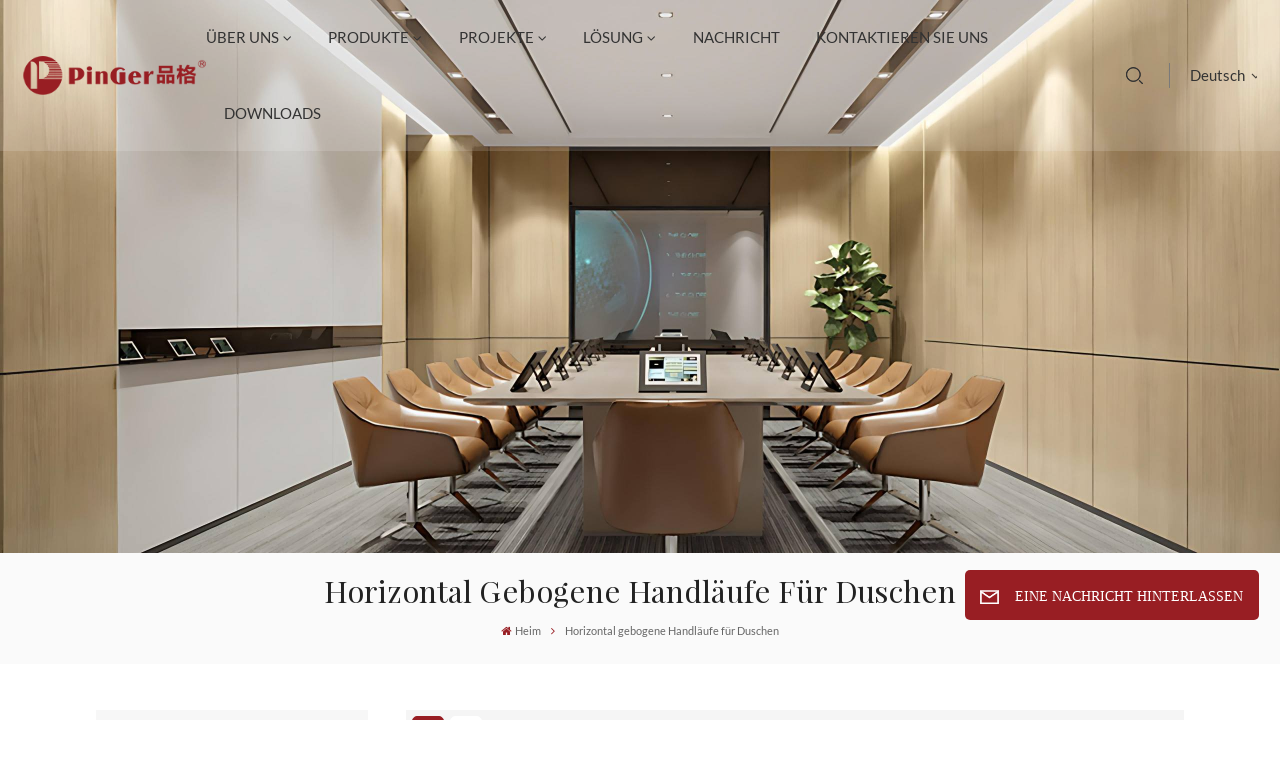

--- FILE ---
content_type: text/html; charset=UTF-8
request_url: https://de.pingerpanel.com/horizontal-bend-handrails-for-showers_sp
body_size: 21489
content:
<!DOCTYPE html PUBLIC "-//W3C//DTD XHTML 1.0 Transitional//EN" "http://www.w3.org/TR/xhtml1/DTD/xhtml1-transitional.dtd">
<html xmlns="http://www.w3.org/1999/xhtml" lang="de">
<head>
    <meta http-equiv="X-UA-Compatible" content="IE=edge">
    <meta name="viewport" content="width=device-width, initial-scale=1.0,maximum-scale=1, user-scalable=no">
    <meta http-equiv="Content-Type" content="text/html; charset=utf-8" />
    <meta http-equiv="X-UA-Compatible" content="IE=edge,Chrome=1" />
    <meta http-equiv="X-UA-Compatible" content="IE=9" />
    <meta http-equiv="Content-Type" content="text/html; charset=utf-8" />
                <title>Hochwertige Horizontal gebogene Handläufe für Duschen,China Horizontal gebogene Handläufe für Duschen Lieferanten</title>
        <meta name="keywords" content="Fabrikpreis Horizontal gebogene Handläufe für Duschen,Großhandel Beste Horizontal gebogene Handläufe für Duschen" />
        <meta name="description" content="Erhalten Sie hochwertige Horizontal gebogene Handläufe für Duschen- und andere Pinger-Panelprodukte zum Fabrikpreis auf pingerpanel.com. Wir möchten Ihr langfristiger Geschäftspartner sein." />
            
                <link rel="canonical" href="https://de.pingerpanel.com/horizontal-bend-handrails-for-showers_sp" />
        <meta property="og:image" content=""/>
    <meta property="og:title" content="Hochwertige Horizontal gebogene Handläufe für Duschen,China Horizontal gebogene Handläufe für Duschen Lieferanten"/>
            <link href="/uploadfile/userimg/cd3236f0f8cb7bb49e9953fa104e4b5epng" rel="shortcut icon"  />

                <link rel="alternate" hreflang="en" href="https://www.pingerpanel.com/horizontal-bend-handrails-for-showers_sp" />
            <link rel="alternate" hreflang="fr" href="https://fr.pingerpanel.com/horizontal-bend-handrails-for-showers_sp" />
            <link rel="alternate" hreflang="de" href="https://de.pingerpanel.com/horizontal-bend-handrails-for-showers_sp" />
            <link rel="alternate" hreflang="ru" href="https://ru.pingerpanel.com/horizontal-bend-handrails-for-showers_sp" />
            <link rel="alternate" hreflang="it" href="https://it.pingerpanel.com/horizontal-bend-handrails-for-showers_sp" />
            <link rel="alternate" hreflang="es" href="https://es.pingerpanel.com/horizontal-bend-handrails-for-showers_sp" />
            <link rel="alternate" hreflang="pt" href="https://pt.pingerpanel.com/horizontal-bend-handrails-for-showers_sp" />
            <link rel="alternate" hreflang="ar" href="https://ar.pingerpanel.com/horizontal-bend-handrails-for-showers_sp" />
            <link rel="alternate" hreflang="ko" href="https://ko.pingerpanel.com/horizontal-bend-handrails-for-showers_sp" />
            <link rel="alternate" hreflang="vi" href="https://vi.pingerpanel.com/horizontal-bend-handrails-for-showers_sp" />
            <link rel="alternate" hreflang="id" href="https://id.pingerpanel.com/horizontal-bend-handrails-for-showers_sp" />
        <link type="text/css" rel="stylesheet" href="/images/moban.css">
    <link type="text/css" rel="stylesheet" href="/template/css/font-awesome.min.css">
    <link type="text/css" rel="stylesheet" href="/template/css/animate.css" />
    <link type="text/css" rel="stylesheet" href="/template/css/style.css">
        <script type="text/javascript" src="/template/js/jquery-1.8.3.js"></script>
    <script type="text/javascript" src="/js/front/common.js"></script>
    <script type="text/javascript" src="/template/js/bootstrap.min.js"></script>
    <script type="text/javascript" src="/template/js/swiper.min.js"></script>
    <script type="text/javascript">
        $(document).on("scroll",function(){
            if($(document).scrollTop()>20){
                $("header").removeClass("large").addClass("small");
            }
            else{
                $("header").removeClass("small").addClass("large");
            }
        });
    </script>

    <!--[if ie9]
    <script src="/template/js/html5shiv.min.js"></script>
    <script src="/template/js/respond.min.js"></script>
    -->
    <!--[if IE 8]>
    <script src="https://oss.maxcdn.com/libs/html5shiv/3.7.0/html5shiv.js"></script>
    <script src="https://oss.maxcdn.com/libs/respond.js/1.3.0/respond.min.js"></script>
    <![endif]-->
        <script>
            if( /Android|webOS|iPhone|iPad|iPod|BlackBerry|IEMobile|Opera Mini/i.test(navigator.userAgent) ) {
                $(function () {
                    $('.phone img').attr("style","");
                    $(".phone img").attr("width","");
                    $(".phone img").attr("height","");

                })
            }
        </script>
        <meta name="google-site-verification" content="5dXs1oumjn5XNV3ID12GvMBzLP2rMkIGXRQTQd5b0hc" /><!-- Google Tag Manager -->
<script>(function(w,d,s,l,i){w[l]=w[l]||[];w[l].push({'gtm.start':
new Date().getTime(),event:'gtm.js'});var f=d.getElementsByTagName(s)[0],
j=d.createElement(s),dl=l!='dataLayer'?'&l='+l:'';j.async=true;j.src=
'https://www.googletagmanager.com/gtm.js?id='+i+dl;f.parentNode.insertBefore(j,f);
})(window,document,'script','dataLayer','GTM-5HXFT7C');</script>
<!-- End Google Tag Manager -->    </head>
<body oncontextmenu=self.event.returnValue=false onselectstart="return false">
<!-- Google Tag Manager (noscript) -->
<noscript><iframe src="https://www.googletagmanager.com/ns.html?id=GTM-5HXFT7C"
height="0" width="0" style="display:none;visibility:hidden"></iframe></noscript>
<!-- End Google Tag Manager (noscript) -->    <!--Start of Tawk.to Script-->
<script type="text/javascript">
var Tawk_API=Tawk_API||{}, Tawk_LoadStart=new Date();
(function(){
var s1=document.createElement("script"),s0=document.getElementsByTagName("script")[0];
s1.async=true;
s1.src='https://embed.tawk.to/6217267d1ffac05b1d7b77a6/1fsl6smqt';
s1.charset='UTF-8';
s1.setAttribute('crossorigin','*');
s0.parentNode.insertBefore(s1,s0);
})();
</script>
<!--End of Tawk.to Script-->

<!-- Yandex.Metrika counter -->
<script type="text/javascript" >
   (function(m,e,t,r,i,k,a){m[i]=m[i]||function(){(m[i].a=m[i].a||[]).push(arguments)};
   m[i].l=1*new Date();
   for (var j = 0; j < document.scripts.length; j++) {if (document.scripts[j].src === r) { return; }}
   k=e.createElement(t),a=e.getElementsByTagName(t)[0],k.async=1,k.src=r,a.parentNode.insertBefore(k,a)})
   (window, document, "script", "https://mc.yandex.ru/metrika/tag.js", "ym");

   ym(95523732, "init", {
        clickmap:true,
        trackLinks:true,
        accurateTrackBounce:true,
        webvisor:true
   });
</script>
<noscript><div><img src="https://mc.yandex.ru/watch/95523732" style="position:absolute; left:-9999px;" alt="" /></div></noscript>
<!-- /Yandex.Metrika counter --><svg xlmns="http://www.w3.org/2000/svg" version="1.1" class="hidden">
    <symbol id="icon-arrow-nav" viewBox="0 0 1024 1024">
        <path d="M581.632 781.824L802.816 563.2H99.328a51.2 51.2 0 0 1 0-102.4h703.488l-221.184-218.624a51.2 51.2 0 0 1 0-72.192 46.592 46.592 0 0 1 68.096 0l310.272 307.2a55.296 55.296 0 0 1 0 74.752l-310.272 307.2a46.592 46.592 0 0 1-68.096 0 51.2 51.2 0 0 1 0-77.312z"  p-id="9162"></path>
    </symbol>
    <symbol id="icon-home" viewBox="0 0 1024 1024" >
        <path d="M840.192497 1024h-178.309309a64.604822 64.604822 0 0 1-64.604823-64.604822V646.06179H419.615104v311.395243a64.604822 64.604822 0 0 1-64.604822 64.604822H181.22331a64.604822 64.604822 0 0 1-64.604822-64.604822V525.250772H76.563498a58.14434 58.14434 0 0 1-58.790388-38.762893A64.604822 64.604822 0 0 1 31.340122 416.068622L470.652914 18.102917a64.604822 64.604822 0 0 1 89.800703 0l432.852309 396.673609a64.604822 64.604822 0 0 1-45.869424 109.828198h-44.577327v436.728598a64.604822 64.604822 0 0 1-62.666678 62.666678zM422.199297 585.979305h179.601406a64.604822 64.604822 0 0 1 64.604822 64.604822v313.333388h175.725117V465.168287h109.182149L515.876289 64.618389 76.563498 462.584094h107.890053v501.333421h178.955358v-310.749195a64.604822 64.604822 0 0 1 58.790388-67.189015z" p-id="2464"></path>
    </symbol>
    <symbol id="icon-product" viewBox="0 0 1024 1024">
        <path d="M491.093 444.587c-21.76 0-42.538-4.31-58.624-12.246L112.085 274.688c-21.93-10.795-34.56-28.117-34.688-47.488-0.128-19.627 12.587-37.376 34.902-48.725L436.053 14.08C453.12 5.419 475.093 0.683 498.005 0.683c21.76 0 42.539 4.352 58.624 12.245l320.384 157.653c21.931 10.795 34.56 28.16 34.688 47.531 0.128 19.627-12.586 37.376-34.901 48.683L553.045 431.189c-17.066 8.662-39.04 13.44-61.994 13.44zM135.68 226.688l320.427 157.696c8.704 4.267 21.418 6.741 34.901 6.741 14.464 0 28.203-2.773 37.76-7.637l323.755-164.395a22.699 22.699 0 0 0 0.81-0.426L532.907 61.013c-8.704-4.266-21.462-6.784-34.944-6.784-14.422 0-28.16 2.774-37.718 7.638L136.533 226.219a98.816 98.816 0 0 0-0.81 0.426z m288.853 796.672c-11.093 0-22.613-2.944-34.432-8.661l-0.682-0.384-286.294-150.187c-34.261-16.939-60.074-53.205-60.074-84.48V374.741c0-28.373 20.864-48.981 49.536-48.981 11.093 0 22.613 2.901 34.432 8.661l0.682 0.342 286.294 150.186c34.261 16.939 60.074 53.206 60.074 84.523v404.907c0 28.373-20.821 48.981-49.536 48.981z m-10.624-56.661c2.688 1.28 4.864 2.048 6.571 2.517V569.515c0-8.662-12.075-27.648-30.379-36.608l-0.682-0.342L103.21 382.38a35.84 35.84 0 0 0-6.571-2.475v399.701c0 8.662 12.117 27.648 30.379 36.608l0.682 0.342L413.91 966.74z m164.566 56.661c-28.715 0-49.494-20.608-49.494-48.981V569.472c0-31.317 25.771-67.584 60.032-84.48l286.976-150.57c11.776-5.76 23.339-8.662 34.432-8.662 28.672 0 49.494 20.608 49.494 48.981v404.864c0 31.318-25.771 67.584-60.032 84.48L612.907 1014.7a78.592 78.592 0 0 1-34.432 8.661zM899.84 382.379L612.95 532.907c-18.305 8.96-30.422 27.946-30.422 36.608v399.701a36.992 36.992 0 0 0 6.613-2.517L876.032 816.17c18.261-8.918 30.379-27.904 30.379-36.566V379.904a36.395 36.395 0 0 0-6.571 2.475z" p-id="3372"></path>
    </symbol>
    <symbol id="con-mes" viewBox="0 0 1024 1024">
        <path d="M832 128H192c-70.656 0-128 57.344-128 128v384c0 70.656 57.344 128 128 128h127.808v65.408c0 24 13.44 45.568 34.944 56.192 8.896 4.288 18.368 6.464 27.776 6.464 13.504 0 26.88-4.416 38.08-12.992L570.048 768H832c70.656 0 128-57.344 128-128V256c0-70.656-57.344-128-128-128z m64 512c0 35.392-28.608 64-64 64l-272.576-0.064c-7.04 0-13.888 2.304-19.456 6.592L383.744 833.472v-97.536c0-17.664-14.336-31.936-31.936-31.936H192c-35.392 0-64-28.608-64-64V256c0-35.392 28.608-64 64-64h640c35.392 0 64 28.608 64 64v384zM320 384c-35.392 0-64 28.608-64 64 0 35.392 28.608 64 64 64 35.392 0 64-28.608 64-64 0-35.392-28.608-64-64-64z m192 0c-35.392 0-64 28.608-64 64 0 35.392 28.608 64 64 64 35.392 0 64-28.608 64-64 0-35.392-28.608-64-64-64z m192 0c-35.392 0-64 28.608-64 64 0 35.392 28.608 64 64 64 35.392 0 64-28.608 64-64 0-35.392-28.608-64-64-64z" p-id="7771"></path>
    </symbol>
    <symbol id="con-whatsapp" viewBox="0 0 1024 1024">
        <path d="M713.5 599.9c-10.9-5.6-65.2-32.2-75.3-35.8-10.1-3.8-17.5-5.6-24.8 5.6-7.4 11.1-28.4 35.8-35 43.3-6.4 7.4-12.9 8.3-23.8 2.8-64.8-32.4-107.3-57.8-150-131.1-11.3-19.5 11.3-18.1 32.4-60.2 3.6-7.4 1.8-13.7-1-19.3-2.8-5.6-24.8-59.8-34-81.9-8.9-21.5-18.1-18.5-24.8-18.9-6.4-0.4-13.7-0.4-21.1-0.4-7.4 0-19.3 2.8-29.4 13.7-10.1 11.1-38.6 37.8-38.6 92s39.5 106.7 44.9 114.1c5.6 7.4 77.7 118.6 188.4 166.5 70 30.2 97.4 32.8 132.4 27.6 21.3-3.2 65.2-26.6 74.3-52.5 9.1-25.8 9.1-47.9 6.4-52.5-2.7-4.9-10.1-7.7-21-13z m211.7-261.5c-22.6-53.7-55-101.9-96.3-143.3-41.3-41.3-89.5-73.8-143.3-96.3C630.6 75.7 572.2 64 512 64h-2c-60.6 0.3-119.3 12.3-174.5 35.9-53.3 22.8-101.1 55.2-142 96.5-40.9 41.3-73 89.3-95.2 142.8-23 55.4-34.6 114.3-34.3 174.9 0.3 69.4 16.9 138.3 48 199.9v152c0 25.4 20.6 46 46 46h152.1c61.6 31.1 130.5 47.7 199.9 48h2.1c59.9 0 118-11.6 172.7-34.3 53.5-22.3 101.6-54.3 142.8-95.2 41.3-40.9 73.8-88.7 96.5-142 23.6-55.2 35.6-113.9 35.9-174.5 0.3-60.9-11.5-120-34.8-175.6z m-151.1 438C704 845.8 611 884 512 884h-1.7c-60.3-0.3-120.2-15.3-173.1-43.5l-8.4-4.5H188V695.2l-4.5-8.4C155.3 633.9 140.3 574 140 513.7c-0.4-99.7 37.7-193.3 107.6-263.8 69.8-70.5 163.1-109.5 262.8-109.9h1.7c50 0 98.5 9.7 144.2 28.9 44.6 18.7 84.6 45.6 119 80 34.3 34.3 61.3 74.4 80 119 19.4 46.2 29.1 95.2 28.9 145.8-0.6 99.6-39.7 192.9-110.1 262.7z" p-id="2166"></path>
    </symbol>
    <symbol id="con-email" viewBox="0 0 1024 1024">
        <path d="M860.7 192.6h-697c-27.5 0-49.8 22.3-49.8 49.8V780c0 27.5 22.3 49.8 49.8 49.8h697c3.7 0 7.4-0.4 11-1.2 6.3 0 12.3-2.3 16.9-6.5v-1.5c13.5-9.1 21.7-24.3 21.9-40.6V242.3c0-27.5-22.3-49.7-49.8-49.7zM512.2 556L169.9 248.6h686.6L512.2 556zM163.7 309.8l229.5 206.4-229.5 228.7V309.8z m266.6 238.7l66.2 59.5c9.4 8.4 23.7 8.4 33.1 0l70.5-63 215.8 235H198.8l231.5-231.5z m206.3-36.8l224-199.1v443.1l-224-244z m0 0" p-id="2380"></path>
    </symbol>
    <symbol id="con-tel" viewBox="0 0 1024 1024">
        <path d="M506.189667 655.677307c3.924379 7.848759 11.773138 11.773138 19.621896 15.697517 19.621896 15.697517 39.243793 11.773138 47.092551 7.848759l39.243793-58.865689 0 0c7.848759-7.848759 15.697517-11.773138 23.546276-19.621896 7.848759-3.924379 15.697517-7.848759 27.470655-7.848759l0 0c7.848759-3.924379 19.621896 0 27.470655 0l3.924379 0c7.848759 3.924379 15.697517 7.848759 23.546276 15.697517L863.306134 722.390731l3.924379 0c7.848759 7.848759 11.773138 15.697517 15.697517 23.546276l0 0c3.924379 7.848759 7.848759 19.621896 7.848759 27.470655 0 11.773138 0 23.546276-3.924379 31.395034l0 0c-3.924379 11.773138-11.773138 19.621896-19.621896 27.470655-7.848759 7.848759-19.621896 15.697517-35.319413 23.546276l0 3.924379c-11.773138 7.848759-31.395034 15.697517-47.092551 19.621896-82.411965 27.470655-168.747285 23.546276-251.158227-3.924379-7.848759-3.924379-19.621896-7.848759-27.470655-11.773138l0-62.790068c15.697517 3.924379 31.395034 11.773138 47.092551 15.697517 70.638827 23.546276 145.20101 31.395034 211.915457 7.848759 15.697517-3.924379 27.470655-11.773138 35.319413-15.697517l3.924379-3.924379c7.848759-3.924379 15.697517-11.773138 23.546276-15.697517 0-3.924379 3.924379-3.924379 3.924379-7.848759l0 0 0 0c0 0 0 0 0-3.924379 0-3.924379 0-3.924379 0-3.924379l0 0c0-3.924379-3.924379-3.924379-3.924379-3.924379l0-3.924379L682.785711 651.752928l0 0c-3.924379 0-3.924379 0-7.848759 0l0 0-3.924379 0 0 0c-3.924379 0-3.924379 0-3.924379 0l0 0 0 0c-3.924379 0-3.924379 3.924379-3.924379 3.924379l0 0 0 0-47.092551 62.790068c0 3.924379-3.924379 7.848759-7.848759 7.848759 0 0-47.092551 31.395034-102.032838 3.924379L506.189667 655.677307zM298.198589 153.35983l113.805976 145.20101 0 3.924379c3.924379 7.848759 7.848759 15.697517 11.773138 23.546276 0 7.848759 3.924379 19.621896 0 27.470655 0 11.773138-3.924379 19.621896-7.848759 27.470655l0 3.924379c-7.848759 7.848759-11.773138 11.773138-19.621896 19.621896l-3.924379 0-54.94131 39.243793c-3.924379 7.848759-7.848759 27.470655 7.848759 47.092551 23.546276 35.319413 51.016931 70.638827 82.410941 98.108458l0 0 0 0c23.546276 23.546276 51.016931 47.092551 78.487585 66.714448l0 74.563206c-3.924379-3.924379-11.773138-7.848759-15.697517-11.773138-39.243793-27.470655-74.563206-54.94131-105.957217-86.335321l0 0c-31.395034-31.395034-62.790068-66.714448-86.335321-105.957217-47.092551-62.790068-7.848759-117.730355-7.848759-117.730355 0-3.924379 3.924379-3.924379 7.848759-7.848759l58.865689-43.168172 3.924379-3.924379c0 0 0 0 3.924379 0l0-3.924379c0 0 0 0 0-3.924379l0-3.924379c0-3.924379 0-3.924379 0-3.924379l0 0 0 0L251.107061 188.67822l0 0c-3.924379 0-3.924379 0-3.924379-3.924379l-3.924379 0c0 0 0 0-3.924379 0l-3.924379 0 0 0c-3.924379 0-3.924379 3.924379-7.848759 3.924379-3.924379 7.848759-11.773138 15.697517-15.697517 23.546276-7.848759 11.773138-15.697517 23.546276-19.621896 39.243793-23.546276 66.714448-15.697517 141.27663 7.848759 211.915457 23.546276 78.487585 74.563206 153.049768 137.352251 215.839837 51.016931 51.016931 105.957217 94.184079 168.747285 121.654734l0 62.790068c-78.487585-31.395034-149.125389-82.410941-211.915457-141.27663-66.714448-70.638827-121.654734-153.049768-153.049768-239.386112-27.470655-82.410941-31.395034-168.747285-3.924379-251.158227 7.848759-19.621896 15.697517-35.319413 23.546276-47.092551l0 0 0 0c7.848759-15.697517 15.697517-27.470655 23.546276-35.319413 7.848759-7.848759 15.697517-15.697517 27.470655-19.621896l3.924379 0c7.848759-3.924379 15.697517-3.924379 27.470655-3.924379 11.773138 0 19.621896 3.924379 27.470655 7.848759l3.924379 0L298.198589 153.35983zM298.198589 153.35983 298.198589 153.35983 298.198589 153.35983 298.198589 153.35983zM298.198589 153.35983 298.198589 153.35983 298.198589 153.35983 298.198589 153.35983z" p-id="3578"></path>
    </symbol>
    <symbol id="con-skype" viewBox="0 0 1024 1024" >
        <path d="M801.353143 857.117257c-18.432 0-36.688457-2.516114-54.301257-7.519086l11.585828-40.813714a156.233143 156.233143 0 0 0 198.773029-150.147657V452.315429a20.362971 20.362971 0 0 0-20.333714-20.333715h-230.458515v-42.422857h230.458515c34.6112 0 62.785829 28.145371 62.785828 62.756572v206.350628a198.714514 198.714514 0 0 1-198.509714 198.480457M803.401143 142.774857a85.489371 85.489371 0 0 0-85.372343 85.430857c0 47.104 38.326857 85.4016 85.4016 85.4016 47.104 0 85.4016-38.326857 85.4016-85.430857 0-47.074743-38.326857-85.372343-85.430857-85.372343m0 210.973257A125.7472 125.7472 0 0 1 677.858743 228.205714a125.7472 125.7472 0 0 1 125.600914-125.600914A125.7472 125.7472 0 0 1 929.031314 228.205714a125.7472 125.7472 0 0 1-125.600914 125.571657" fill="#ffffff" p-id="32007"></path><path d="M745.706057 751.440457c0 116.297143-94.588343 210.885486-210.885486 210.885486-116.267886 0-210.885486-94.588343-210.885485-210.885486v-22.381714h117.028571a67.730286 67.730286 0 0 0 67.642514-67.642514v-216.298058h209.598172c15.1552 0 27.501714 12.346514 27.501714 27.501715v278.820571zM71.972571 661.416229v-358.692572c0-5.705143 4.622629-10.298514 10.298515-10.298514h358.692571c5.675886 0 10.298514 4.593371 10.298514 10.298514v358.692572a10.298514 10.298514 0 0 1-10.298514 10.298514H82.271086a10.298514 10.298514 0 0 1-10.298515-10.298514zM422.180571 177.912686a115.536457 115.536457 0 0 1 115.419429-115.419429A115.536457 115.536457 0 0 1 653.019429 177.941943a115.565714 115.565714 0 0 1-115.390172 115.390171 114.688 114.688 0 0 1-30.398171-4.154514 67.759543 67.759543 0 0 0-66.267429-54.0672h-3.598628a114.746514 114.746514 0 0 1-15.1552-57.168457z m295.994515 209.861485h-209.598172V345.000229c9.537829 1.6384 19.192686 2.633143 29.023086 2.633142 93.564343 0 169.691429-76.127086 169.691429-169.720685 0-93.5936-76.127086-169.691429-169.691429-169.691429a169.896229 169.896229 0 0 0-169.720686 169.691429c0 19.719314 3.452343 38.970514 9.976686 57.168457H82.271086A67.730286 67.730286 0 0 0 14.628571 302.723657v358.692572a67.730286 67.730286 0 0 0 67.642515 67.642514h184.32v22.381714c0 147.894857 120.334629 268.229486 268.229485 268.229486 147.894857 0 268.229486-120.334629 268.229486-268.229486v-278.820571c0-46.811429-38.034286-84.845714-84.845714-84.845715z" fill="#ffffff" p-id="32008"></path><path d="M387.832686 375.3984H130.194286v51.551086h100.205714v196.373943h54.389029v-196.373943h103.072914z" p-id="32009"></path>
    </symbol>
    <symbol id="con-code" viewBox="0 0 1024 1024" >
        <path d="M112 195.84A83.84 83.84 0 0 1 195.84 112h202.992a83.84 83.84 0 0 1 83.84 83.84v202.992a83.84 83.84 0 0 1-83.84 83.84H195.84A83.84 83.84 0 0 1 112 398.832V195.84zM195.84 176A19.84 19.84 0 0 0 176 195.84v202.992c0 10.96 8.88 19.84 19.84 19.84h202.992a19.84 19.84 0 0 0 19.84-19.84V195.84A19.84 19.84 0 0 0 398.832 176H195.84z m345.488 19.84A83.84 83.84 0 0 1 625.168 112H828.16A83.84 83.84 0 0 1 912 195.84v202.992a83.84 83.84 0 0 1-83.84 83.84H625.184a83.84 83.84 0 0 1-83.84-83.84V195.84z m83.84-19.84a19.84 19.84 0 0 0-19.84 19.84v202.992c0 10.96 8.88 19.84 19.84 19.84H828.16A19.84 19.84 0 0 0 848 398.832V195.84A19.84 19.84 0 0 0 828.16 176H625.184zM112 625.168a83.84 83.84 0 0 1 83.84-83.84h202.992a83.84 83.84 0 0 1 83.84 83.84V828.16A83.84 83.84 0 0 1 398.832 912H195.84A83.84 83.84 0 0 1 112 828.16V625.184z m83.84-19.84a19.84 19.84 0 0 0-19.84 19.84V828.16c0 10.944 8.88 19.824 19.84 19.824h202.992a19.84 19.84 0 0 0 19.84-19.84V625.184a19.84 19.84 0 0 0-19.84-19.84H195.84z m345.488-32a32 32 0 0 1 32-32h88.16a32 32 0 0 1 32 32v86.832h49.088v-86.832a32 32 0 0 1 32-32h95.84a32 32 0 0 1 0 64h-63.84v86.832a32 32 0 0 1-32 32h-113.072a32 32 0 0 1-32-32v-86.832h-24.16v92.592a32 32 0 1 1-64 0v-124.592z m329.088 54.256a32 32 0 0 1 32 32v53.184a32 32 0 0 1-64 0v-53.184a32 32 0 0 1 32-32z m-240.912 150.832a32 32 0 0 1 32-32h134.16a32 32 0 0 1 0 64h-102.16v29.92H838.4v-21.184a32 32 0 0 1 64 0v53.184a32 32 0 0 1-32 32H661.504a32 32 0 0 1-32-32v-93.92z m-56.16-12.832a32 32 0 0 1 32 32v74.752a32 32 0 1 1-64 0v-74.752a32 32 0 0 1 32-32z" p-id="2649"></path>
    </symbol>
    <symbol id="con-add" viewBox="0 0 1024 1024" >
        <path d="M877.216 491.808M895.904 448c0-212.064-171.936-384-384-384-212.064 0-384 171.936-384 384 0 104.672 42.016 199.456 109.92 268.736L237.664 716.736l1.568 1.568c0.768 0.768 1.536 1.568 2.336 2.336l217.12 217.12c29.376 29.376 76.992 29.376 106.368 0l217.12-217.12c0.768-0.768 1.568-1.536 2.336-2.336l1.568-1.568-0.16 0C853.888 647.456 895.904 552.672 895.904 448zM565.088 847.36c-53.12 53.12-53.152 53.248-106.368 0L285.76 673.472C228 615.648 191.904 536.224 191.904 448c0-176.736 143.264-320 320-320 176.736 0 320 143.264 320 320 0 88.224-36.096 167.648-93.856 225.472L565.088 847.36zM512 256c-106.048 0-192 85.952-192 192s85.952 192 192 192 192-85.952 192-192S618.048 256 512 256zM512 576c-70.688 0-128-57.312-128-128s57.312-128 128-128 128 57.312 128 128S582.688 576 512 576z" p-id="3352"></path>
    </symbol>
    <symbol id="icon-im" viewBox="0 0 1024 1024" >
        <path d="M279.499 275C251.102 275 228 298.095 228 326.483 228 354.889 251.102 378 279.499 378 307.897 378 331 354.89 331 326.483c0.001-28.389-23.103-51.483-51.501-51.483z m143.018 0C394.111 275 371 298.095 371 326.483 371 354.889 394.11 378 422.517 378 450.905 378 474 354.89 474 326.483 474 298.094 450.905 275 422.517 275z m142.001 5C536.111 280 513 303.112 513 331.518 513 359.906 536.11 383 564.518 383 592.905 383 616 359.906 616 331.518 616 303.111 592.906 280 564.518 280z m337.218 93.499H799.634V156.266C799.634 94.914 749.636 45 688.179 45h-531.76C94.983 45 45 94.913 45 156.266v358.177c0 60.704 48.929 110.211 109.473 111.25l-1.19 159.84 231.09-159.354v126.426c0 51.892 42.288 94.109 94.265 94.109h239.477L909.901 979l-0.942-132.56C957.573 842.744 996 802.07 996 752.605V467.604c0-51.89-42.286-94.105-94.264-94.105zM368.253 571.03L208.973 681l0.816-109.97H156.77c-31.303 0-56.771-25.474-56.771-56.787V155.79C100 124.476 125.467 99 156.771 99h531.424C719.517 99 745 124.476 745 155.79v358.453c0 31.313-25.483 56.788-56.805 56.788H368.253zM941 752.934c0 21.851-17.774 39.628-39.62 39.628h-47.764l0.602 82.438-119.309-82.438H478.622c-21.847 0-39.622-17.777-39.622-39.628v-127.03h248.992c61.408 0 111.366-49.97 111.366-111.388V428h102.021C923.226 428 941 445.777 941 467.627v285.307z" p-id="5831"></path>
    </symbol>
    <symbol id="icon-whatsapp" viewBox="0 0 1024 1024" >
        <path d="M713.5 599.9c-10.9-5.6-65.2-32.2-75.3-35.8-10.1-3.8-17.5-5.6-24.8 5.6-7.4 11.1-28.4 35.8-35 43.3-6.4 7.4-12.9 8.3-23.8 2.8-64.8-32.4-107.3-57.8-150-131.1-11.3-19.5 11.3-18.1 32.4-60.2 3.6-7.4 1.8-13.7-1-19.3-2.8-5.6-24.8-59.8-34-81.9-8.9-21.5-18.1-18.5-24.8-18.9-6.4-0.4-13.7-0.4-21.1-0.4-7.4 0-19.3 2.8-29.4 13.7-10.1 11.1-38.6 37.8-38.6 92s39.5 106.7 44.9 114.1c5.6 7.4 77.7 118.6 188.4 166.5 70 30.2 97.4 32.8 132.4 27.6 21.3-3.2 65.2-26.6 74.3-52.5 9.1-25.8 9.1-47.9 6.4-52.5-2.7-4.9-10.1-7.7-21-13z m211.7-261.5c-22.6-53.7-55-101.9-96.3-143.3-41.3-41.3-89.5-73.8-143.3-96.3C630.6 75.7 572.2 64 512 64h-2c-60.6 0.3-119.3 12.3-174.5 35.9-53.3 22.8-101.1 55.2-142 96.5-40.9 41.3-73 89.3-95.2 142.8-23 55.4-34.6 114.3-34.3 174.9 0.3 69.4 16.9 138.3 48 199.9v152c0 25.4 20.6 46 46 46h152.1c61.6 31.1 130.5 47.7 199.9 48h2.1c59.9 0 118-11.6 172.7-34.3 53.5-22.3 101.6-54.3 142.8-95.2 41.3-40.9 73.8-88.7 96.5-142 23.6-55.2 35.6-113.9 35.9-174.5 0.3-60.9-11.5-120-34.8-175.6z m-151.1 438C704 845.8 611 884 512 884h-1.7c-60.3-0.3-120.2-15.3-173.1-43.5l-8.4-4.5H188V695.2l-4.5-8.4C155.3 633.9 140.3 574 140 513.7c-0.4-99.7 37.7-193.3 107.6-263.8 69.8-70.5 163.1-109.5 262.8-109.9h1.7c50 0 98.5 9.7 144.2 28.9 44.6 18.7 84.6 45.6 119 80 34.3 34.3 61.3 74.4 80 119 19.4 46.2 29.1 95.2 28.9 145.8-0.6 99.6-39.7 192.9-110.1 262.7z" p-id="2166"></path>
    </symbol>
    <symbol id="fixed-email-close" viewBox="0 0 800 800">
        <g transform="matrix(1.000730037689209,0,0,1.0236200094223022,399,310.5)" opacity="1" style="display: block;"><g opacity="1" transform="matrix(1,0,0,1,0,0)"><path stroke-linecap="butt" stroke-linejoin="miter" fill-opacity="0" stroke-miterlimit="3" stroke="rgb(255,255,255)" stroke-opacity="1" stroke-width="40" d=" M-255.25,-31.75 C-255.25,-31.75 255.2519989013672,-31.746999740600586 255.2519989013672,-31.746999740600586"></path></g></g><g transform="matrix(1,0,0,1,400,329.531005859375)" opacity="1" style="display: block;"><g opacity="1" transform="matrix(1,0,0,1,0,0)"><path fill="rgb(255,255,255)" fill-opacity="1" d=" M-0.5,127 C-0.5,127 -236.5,-33.5 -236.5,-33.5 C-236.5,-33.5 -236,287 -236,287 C-236,287 234.5,287 234.5,287 C234.5,287 234.5,-33 234.5,-33 C234.5,-33 -0.5,127 -0.5,127z"></path><path stroke-linecap="butt" stroke-linejoin="miter" fill-opacity="0" stroke-miterlimit="3" stroke="rgb(255,255,255)" stroke-opacity="1" stroke-width="40" d=" M-0.5,127 C-0.5,127 -236.5,-33.5 -236.5,-33.5 C-236.5,-33.5 -236,287 -236,287 C-236,287 234.5,287 234.5,287 C234.5,287 234.5,-33 234.5,-33 C234.5,-33 -0.5,127 -0.5,127z"></path></g></g><g transform="matrix(1,0,0,1,399,593.875)" opacity="1" style="display: block;"><g opacity="1" transform="matrix(1,0,0,1,0,0)"><path fill-opacity="1" d=" M-156,28.5 C-156,28.5 -156,-142 -156,-142 C-156,-142 155,-142 155,-142 C155,-142 155,27 155,27"></path><path stroke-linecap="butt" stroke-linejoin="miter" fill-opacity="0" stroke-miterlimit="3" stroke="rgb(255,255,255)" stroke-opacity="1" stroke-width="40" d=" M-156,28.5 C-156,28.5 -156,-142 -156,-142 C-156,-142 155,-142 155,-142 C155,-142 155,27 155,27"></path></g><g opacity="1" transform="matrix(0.9261299967765808,0,0,1,0,0)"><path fill-opacity="1" d=" M-124,-21 C-124,-21 -1,-21 -1,-21 M-124,-83 C-124,-83 118,-83 118,-83"></path><path stroke-linecap="butt" stroke-linejoin="miter" fill-opacity="0" stroke-miterlimit="3" stroke="rgb(255,255,255)" stroke-opacity="1" stroke-width="40" d=" M-124,-21 C-124,-21 -1,-21 -1,-21 M-124,-83 C-124,-83 118,-83 118,-83"></path></g></g><g transform="matrix(1,0,0,1,400,329.531005859375)" opacity="1" style="display: block;"><g opacity="1" transform="matrix(1,0,0,1,0,0)"><path fill-opacity="1" d=" M-0.5,127 C-0.5,127 -236.5,-33.5 -236.5,-33.5 C-236.5,-33.5 -236,287 -236,287 C-236,287 234.5,287 234.5,287 C234.5,287 234.5,-33 234.5,-33 C234.5,-33 -0.5,127 -0.5,127z"></path><path stroke-linecap="butt" stroke-linejoin="miter" fill-opacity="0" stroke-miterlimit="3" stroke="rgb(255,255,255)" stroke-opacity="1" stroke-width="40" d=" M-0.5,127 C-0.5,127 -236.5,-33.5 -236.5,-33.5 C-236.5,-33.5 -236,287 -236,287 C-236,287 234.5,287 234.5,287 C234.5,287 234.5,-33 234.5,-33 C234.5,-33 -0.5,127 -0.5,127z"></path></g></g>
    </symbol>
    <symbol id="fixed-email-open" viewBox="0 0 800 800">
        <g transform="matrix(1.000730037689209,0,0,1.0236200094223022,399,310.5)" opacity="1" style="display: block;"><g opacity="1" transform="matrix(1,0,0,1,0,0)"><path stroke-linecap="butt" stroke-linejoin="miter" fill-opacity="0" stroke-miterlimit="3" stroke="rgb(255,255,255)" stroke-opacity="1" stroke-width="40" d=" M-255.25,-31.75 C-255.25,-31.75 255.2519989013672,-31.746999740600586 255.2519989013672,-31.746999740600586"></path></g></g><g transform="matrix(1,0,0,1,400,329.531005859375)" opacity="1" style="display: block;"><g opacity="1" transform="matrix(1,0,0,1,0,0)"><path fill="rgb(255,255,255)" fill-opacity="1" d=" M21.8818416595459,-207.9999237060547 C21.8818416595459,-207.9999237060547 -236.5,-33.5 -236.5,-33.5 C-236.5,-33.5 -236,287 -236,287 C-236,287 234.5,287 234.5,287 C234.5,287 234.5,-33 234.5,-33 C234.5,-33 21.8818416595459,-207.9999237060547 21.8818416595459,-207.9999237060547z"></path><path stroke-linecap="butt" stroke-linejoin="miter" fill-opacity="0" stroke-miterlimit="3" stroke="rgb(255,255,255)" stroke-opacity="1" stroke-width="40" d=" M21.8818416595459,-207.9999237060547 C21.8818416595459,-207.9999237060547 -236.5,-33.5 -236.5,-33.5 C-236.5,-33.5 -236,287 -236,287 C-236,287 234.5,287 234.5,287 C234.5,287 234.5,-33 234.5,-33 C234.5,-33 21.8818416595459,-207.9999237060547 21.8818416595459,-207.9999237060547z"></path></g></g><g transform="matrix(1,0,0,1,399,327.875)" opacity="1" style="display: block;"><g opacity="1" transform="matrix(1,0,0,1,0,0)"><path fill-opacity="1" d=" M-156,28.5 C-156,28.5 -156,-142 -156,-142 C-156,-142 155,-142 155,-142 C155,-142 155,27 155,27"></path><path stroke-linecap="butt" stroke-linejoin="miter" fill-opacity="0" stroke-miterlimit="3" stroke="rgb(255,255,255)" stroke-opacity="1" stroke-width="40" d=" M-156,28.5 C-156,28.5 -156,-142 -156,-142 C-156,-142 155,-142 155,-142 C155,-142 155,27 155,27"></path></g><g opacity="1" transform="matrix(0.9261299967765808,0,0,1,0,0)"><path fill="rgb(255,255,255)" fill-opacity="1" d=" M-124,-21 C-124,-21 -1,-21 -1,-21 M-124,-83 C-124,-83 118,-83 118,-83"></path><path stroke-linecap="butt" stroke-linejoin="miter" fill-opacity="0" stroke-miterlimit="3" stroke="rgb(255,255,255)" stroke-opacity="1" stroke-width="40" d=" M-124,-21 C-124,-21 -1,-21 -1,-21 M-124,-83 C-124,-83 118,-83 118,-83"></path></g></g><g transform="matrix(1,0,0,1,400,329.531005859375)" opacity="1" style="display: block;"><g opacity="1" transform="matrix(1,0,0,1,0,0)"><path fill-opacity="1" d=" M-0.5,127 C-0.5,127 -236.5,-33.5 -236.5,-33.5 C-236.5,-33.5 -236,287 -236,287 C-236,287 234.5,287 234.5,287 C234.5,287 234.5,-33 234.5,-33 C234.5,-33 -0.5,127 -0.5,127z"></path><path stroke-linecap="butt" stroke-linejoin="miter" fill-opacity="0" stroke-miterlimit="3" stroke="rgb(255,255,255)" stroke-opacity="1" stroke-width="40" d=" M-0.5,127 C-0.5,127 -236.5,-33.5 -236.5,-33.5 C-236.5,-33.5 -236,287 -236,287 C-236,287 234.5,287 234.5,287 C234.5,287 234.5,-33 234.5,-33 C234.5,-33 -0.5,127 -0.5,127z"></path></g></g>
    </symbol>
</svg>
<header class="large">
    <div class="nav_section">
        <div class="main">
            <div id="logo">
                                                            <a href="/" title="Guangzhou Ruibo New Materials Co. LTD">
                            <img alt="Guangzhou Ruibo New Materials Co. LTD" src="/uploadfile/userimg/98e9ba5b64ac6f4933bdb4c86e8c4779png" />
                        </a>
                                                    </div>
            <div class="nav_r">
                <div class="header-navigation">
                    <nav class="main-navigation">
                        <div class="main-navigation-inner">
                            <div class="hidden_web nav_con clearfix">
                                                                    <a rel="nofollow" href="Tel:+86-13570084662">+86-13570084662</a>
                                                                                                <a rel="nofollow" target="_blank" href="mailto:lily.zheng@pinger.cn" class="email_btn">Holen Sie sich ein Zitat</a>
                            </div>
                            <ul id="menu-main-menu" class="main-menu clearfix">
                                                                    <li class="  menu-children"><a href="/introduction_d21">Über uns</a>
                                                                                    <ul class="sub-menu">
                                                                                                    <li><a href="/360-virtual-tour-pinger-office_d71">360 Virtual Tour - Pinger Office</a></li>
                                                                                                    <li><a href="/introduction_d21">Einführung</a></li>
                                                                                                    <li><a href="/quality-guarantee_d8">Fabrik</a></li>
                                                                                                    <li><a href="/history_d23">Geschichte</a></li>
                                                                                                    <li><a href="/culture_d22">PinGer-Stärke</a></li>
                                                                                            </ul>
                                                                            </li>
                                                                <li class="menu-children megamenu"><a href="/products">Produkte</a>
                                    <ul class="sub-menu">
                                        <div class="nav_li">
                                                                                    <li class="menu-children">
                                                <a href="/wall-panels-system_c25" class="title">Wandpaneelsystem</a>
                                               <!--                                                     <ul class="sub-menu">
                                                                                                                    <li><a href=""></a></li>
                                                                                                            </ul>
                                                -->                                            </li>
                                                                                    <li class="menu-children">
                                                <a href="/handrails-system_c1" class="title">Handlaufsystem</a>
                                               <!--                                                     <ul class="sub-menu">
                                                                                                                    <li><a href=""></a></li>
                                                                                                            </ul>
                                                -->                                            </li>
                                                                                    <li class="menu-children">
                                                <a href="/corner-guards-system_c7" class="title">Eckenschutzsystem</a>
                                               <!--                                                     <ul class="sub-menu">
                                                                                                                    <li><a href=""></a></li>
                                                                                                            </ul>
                                                -->                                            </li>
                                                                                    <li class="menu-children">
                                                <a href="/stainless-steel-corner-guards-system_c118" class="title">Eckschutzsystem aus Edelstahl</a>
                                               <!--                                                     <ul class="sub-menu">
                                                                                                                    <li><a href=""></a></li>
                                                                                                            </ul>
                                                -->                                            </li>
                                                                                    <li class="menu-children">
                                                <a href="/wall-guards-system_c42" class="title">Wandschutzsystem</a>
                                               <!--                                                     <ul class="sub-menu">
                                                                                                                    <li><a href=""></a></li>
                                                                                                            </ul>
                                                -->                                            </li>
                                                                                    <li class="menu-children">
                                                <a href="/stainless-steel-wall-guard-system_c139" class="title">Edelstahl-Wandschutzsystem</a>
                                               <!--                                                     <ul class="sub-menu">
                                                                                                                    <li><a href=""></a></li>
                                                                                                            </ul>
                                                -->                                            </li>
                                                                                    <li class="menu-children">
                                                <a href="/bathroom-safety-grab-bar-system_c58" class="title">Sicherheitshaltegriffsystem für Badezimmer</a>
                                               <!--                                                     <ul class="sub-menu">
                                                                                                                    <li><a href=""></a></li>
                                                                                                            </ul>
                                                -->                                            </li>
                                                                                    <li class="menu-children">
                                                <a href="/chair-rails-system_c65" class="title">Stuhlschienensystem</a>
                                               <!--                                                     <ul class="sub-menu">
                                                                                                                    <li><a href=""></a></li>
                                                                                                            </ul>
                                                -->                                            </li>
                                                                                    <li class="menu-children">
                                                <a href="/wall-base-system_c67" class="title">Wandsockelsystem</a>
                                               <!--                                                     <ul class="sub-menu">
                                                                                                                    <li><a href=""></a></li>
                                                                                                            </ul>
                                                -->                                            </li>
                                                                                    <li class="menu-children">
                                                <a href="/aluminium-wall-base-system_c140" class="title">Aluminium-Wandsockelsystem</a>
                                               <!--                                                     <ul class="sub-menu">
                                                                                                                    <li><a href=""></a></li>
                                                                                                            </ul>
                                                -->                                            </li>
                                                                                    <li class="menu-children">
                                                <a href="/rub-rails-sheet_c103" class="title">Scheuerleistenblatt</a>
                                               <!--                                                     <ul class="sub-menu">
                                                                                                                    <li><a href=""></a></li>
                                                                                                            </ul>
                                                -->                                            </li>
                                                                                    <li class="menu-children">
                                                <a href="/floor-system_c132" class="title">Bodensystem</a>
                                               <!--                                                     <ul class="sub-menu">
                                                                                                                    <li><a href=""></a></li>
                                                                                                            </ul>
                                                -->                                            </li>
                                                                                    <li class="menu-children">
                                                <a href="/medical-curtain-system_c71" class="title">Medizinisches Vorhangsystem</a>
                                               <!--                                                     <ul class="sub-menu">
                                                                                                                    <li><a href=""></a></li>
                                                                                                            </ul>
                                                -->                                            </li>
                                                                                    <li class="menu-children">
                                                <a href="/heavy-duty-wall-protection_c75" class="title">Hochleistungs-Wandschutz</a>
                                               <!--                                                     <ul class="sub-menu">
                                                                                                                    <li><a href=""></a></li>
                                                                                                            </ul>
                                                -->                                            </li>
                                                                                    <li class="menu-children">
                                                <a href="/bed-locators-system_c114" class="title">Bettenortungssystem</a>
                                               <!--                                                     <ul class="sub-menu">
                                                                                                                    <li><a href=""></a></li>
                                                                                                            </ul>
                                                -->                                            </li>
                                                                                    <li class="menu-children">
                                                <a href="/door-wall-kickplate-system_c69" class="title">Tür- und Wand-Trittplattensystem</a>
                                               <!--                                                     <ul class="sub-menu">
                                                                                                                    <li><a href=""></a></li>
                                                                                                            </ul>
                                                -->                                            </li>
                                                                                    <li class="menu-children">
                                                <a href="/transfusion-system_c73" class="title">Transfusionssystem</a>
                                               <!--                                                     <ul class="sub-menu">
                                                                                                                    <li><a href=""></a></li>
                                                                                                            </ul>
                                                -->                                            </li>
                                                                                    <li class="menu-children">
                                                <a href="/pinger-door_c77" class="title">Pinger Tür</a>
                                               <!--                                                     <ul class="sub-menu">
                                                                                                                    <li><a href=""></a></li>
                                                                                                            </ul>
                                                -->                                            </li>
                                                                                    <li class="menu-children">
                                                <a href="/ceiling_c79" class="title">Decke</a>
                                               <!--                                                     <ul class="sub-menu">
                                                                                                                    <li><a href=""></a></li>
                                                                                                            </ul>
                                                -->                                            </li>
                                                                                    <li class="menu-children">
                                                <a href="/ball-chair_c81" class="title">Ballstuhl</a>
                                               <!--                                                     <ul class="sub-menu">
                                                                                                                    <li><a href=""></a></li>
                                                                                                            </ul>
                                                -->                                            </li>
                                                                                </div>
                                    </ul>
                                </li>

                                                                <li class="menu-children"><a href="/projects_nc2">Projekte</a>
                                                                            <ul class="sub-menu">
                                                                                            <li><a href="/medizinische-einrichtungen_nc6">Medizinische Einrichtungen</a></li>
                                                                                            <li><a href="/b-robereich_nc7">Bürobereich</a></li>
                                                                                            <li><a href="/gewerbegebiet_nc8">Gewerbegebiet</a></li>
                                                                                            <li><a href="/bildungsraum_nc9">Bildungsraum</a></li>
                                                                                            <li><a href="/internationale-medizin_nc10">Internationale Medizin</a></li>
                                                                                            <li><a href="/ffentliche-verkehrsmittel_nc11">Öffentliche Verkehrsmittel</a></li>
                                                                                            <li><a href="/hotel-club_nc12">Hotel Club</a></li>
                                                                                            <li><a href="/hochwertiges-wohnen_nc13">Hochwertiges Wohnen</a></li>
                                                                                    </ul>
                                                                    </li>

                                                                <li class="menu-children"><a href="/solution_nc14">Lösung</a>
                                                                            <ul class="sub-menu">
                                                                                            <li><a href="/gr-ner-pinger_nc15">Grüner Pinger</a></li>
                                                                                            <li><a href="/technische-autorit-t_nc16">Technische Autorität</a></li>
                                                                                            <li><a href="/qualit-tsgarantie_nc17">Qualitätsgarantie</a></li>
                                                                                    </ul>
                                                                    </li>
                                                                <li class=""><a href="/news_nc1">Nachricht</a>
                                                                    </li>
                                                                    <li class=""><a href="/contact-us_d2">Kontaktieren Sie uns</a>
                                                                            </li>
                                
                                                                <li class=""><a href="/category/downloads/1">Downloads</a>
                                                                    </li>

                            </ul>
                            <div class="mob_language clearfix">
                                <p>Bitte wählen Sie Ihre Sprache aus :</p>
                                                                    <a href="https://www.pingerpanel.com/horizontal-bend-handrails-for-showers_sp"><img src="/template/images/en.jpg" />English</a>
                                                                    <a href="https://fr.pingerpanel.com/horizontal-bend-handrails-for-showers_sp"><img src="/template/images/fr.jpg" />français</a>
                                                                    <a href="https://de.pingerpanel.com/horizontal-bend-handrails-for-showers_sp"><img src="/template/images/de.jpg" />Deutsch</a>
                                                                    <a href="https://ru.pingerpanel.com/horizontal-bend-handrails-for-showers_sp"><img src="/template/images/ru.jpg" />русский</a>
                                                                    <a href="https://it.pingerpanel.com/horizontal-bend-handrails-for-showers_sp"><img src="/template/images/it.jpg" />italiano</a>
                                                                    <a href="https://es.pingerpanel.com/horizontal-bend-handrails-for-showers_sp"><img src="/template/images/es.jpg" />español</a>
                                                                    <a href="https://pt.pingerpanel.com/horizontal-bend-handrails-for-showers_sp"><img src="/template/images/pt.jpg" />português</a>
                                                                    <a href="https://ar.pingerpanel.com/horizontal-bend-handrails-for-showers_sp"><img src="/template/images/ar.jpg" />العربية</a>
                                                                    <a href="https://ko.pingerpanel.com/horizontal-bend-handrails-for-showers_sp"><img src="/template/images/ko.jpg" />한국의</a>
                                                                    <a href="https://vi.pingerpanel.com/horizontal-bend-handrails-for-showers_sp"><img src="/template/images/vi.jpg" />Tiếng việt</a>
                                                                    <a href="https://id.pingerpanel.com/horizontal-bend-handrails-for-showers_sp"><img src="/template/images/id.jpg" />Indonesia</a>
                                                                    <a rel="nofollow" href="http://www.pinger.cn/"><img src="/template/images/cn.jpg" />中文</a>

                            </div>
                            <div class="mob_sns">
                                <p>Soziales Teilen :</p>
                                                                                                                                            <a href="https://www.linkedin.cn/injobs/in/%E5%B9%BF%E5%B7%9E-%E5%93%81%E6%A0%BC-5bb01a237" target="_blank" rel="nofollow"><img src="/uploadfile/friendlink/729f6abfb604457cd46562ade0350e3d.png" alt="" /></a>
                                                                            <a href="https://www.facebook.com/pinger.cn" target="_blank" rel="nofollow"><img src="/uploadfile/friendlink/74946548ca824c42cf1704ecebf8a588.png" alt="" /></a>
                                                                            <a href="https://www.youtube.com/channel/UCUTWliKvfe2KQC7Tm0QQlEw" target="_blank" rel="nofollow"><img src="/uploadfile/friendlink/0578cfbcab888dfd9a4452fd9c04b319.png" alt="" /></a>
                                                                            <a href="https://twitter.com/pingerpanel" target="_blank" rel="nofollow"><img src="/uploadfile/friendlink/61ca22f266b77ba7a204076aaf52e53a.jpg" alt="" /></a>
                                                                            <a href="https://www.pinterest.com/pingerpanel/" target="_blank" rel="nofollow"><img src="/uploadfile/friendlink/de9279cdd3be81c151709e88ee098f52.jpg" alt="" /></a>
                                                                                                </div>
                        </div>
                    </nav>
                </div>
                <div class="search_section">
                    <i class="ico_search"></i>
                    <div class="search_input">
                        <div class="close-search"><i class="fa fa-close"></i></div>
                        <div class="search_title">wonach suchst du?</div>

                            <div class="search_main">
                                <input name="search_keyword" onkeydown="javascript:enterIn(event);" type="text" class="form-control" value="Suchen..." onfocus="if(this.value=='Suchen...'){this.value='';}" onblur="if(this.value==''){this.value='Suchen...';}" placeholder="Suchen...">
                                <input type="submit" class="search_btn btn_search1" value="">
                            </div>

                        <div class="search_tags">
                                                            <a href="/vinyl-wall-protection_sp">Vinyl-Wandschutz</a>
                                                            <a href="/wall-protection-systems_sp">Wandschutzsysteme</a>
                                                            <a href="/crash-rails_sp">Leitplanken</a>
                                                            <a href="/wall-bumper-guards_sp">Wandstoßstangenschutz</a>
                                                            <a href="/wall-corner-protector_sp">Wandeckenschutz</a>
                                                            <a href="/wall-vinyl-sheet-wholesale_sp">Vinyl-Wandfolie</a>
                                                            <a href="/rigid-vinyl-wall-sheet_sp">Wandplatten aus starrem Vinyl</a>
                                                            <a href="/rigid-sheet-wall-protection_sp">Schutz von Wänden aus starrem Blech</a>
                                                            <a href="/wall-mounted-hallway-passage-safety-medical-handle_sp">An der Wand montierter medizinischer Sicherheitsgriff für Flure</a>
                                                            <a href="/hospital-hallway-vinyl-and-aluminum-material-anti-collision-wall-handrails_sp">Antikollisions-Wandhandläufe aus Vinyl und Aluminium für Krankenhausflure</a>
                                                    </div>
                    </div>
                </div>
                <div class="top_overly"></div>
                <div class="language">
                                            <p>Deutsch<i class="fa fa-angle-down"></i></p>
                                        <div class="language_ul">
                        <ul>
                                                            <li><a href="https://www.pingerpanel.com/horizontal-bend-handrails-for-showers_sp"><img src="/template/images/en.jpg" alt="" />English</a></li>
                                                            <li><a href="https://fr.pingerpanel.com/horizontal-bend-handrails-for-showers_sp"><img src="/template/images/fr.jpg" alt="" />français</a></li>
                                                            <li class="active"><a href="https://de.pingerpanel.com/horizontal-bend-handrails-for-showers_sp"><img src="/template/images/de.jpg" alt="" />Deutsch</a></li>
                                                            <li><a href="https://ru.pingerpanel.com/horizontal-bend-handrails-for-showers_sp"><img src="/template/images/ru.jpg" alt="" />русский</a></li>
                                                            <li><a href="https://it.pingerpanel.com/horizontal-bend-handrails-for-showers_sp"><img src="/template/images/it.jpg" alt="" />italiano</a></li>
                                                            <li><a href="https://es.pingerpanel.com/horizontal-bend-handrails-for-showers_sp"><img src="/template/images/es.jpg" alt="" />español</a></li>
                                                            <li><a href="https://pt.pingerpanel.com/horizontal-bend-handrails-for-showers_sp"><img src="/template/images/pt.jpg" alt="" />português</a></li>
                                                            <li><a href="https://ar.pingerpanel.com/horizontal-bend-handrails-for-showers_sp"><img src="/template/images/ar.jpg" alt="" />العربية</a></li>
                                                            <li><a href="https://ko.pingerpanel.com/horizontal-bend-handrails-for-showers_sp"><img src="/template/images/ko.jpg" alt="" />한국의</a></li>
                                                            <li><a href="https://vi.pingerpanel.com/horizontal-bend-handrails-for-showers_sp"><img src="/template/images/vi.jpg" alt="" />Tiếng việt</a></li>
                                                            <li><a href="https://id.pingerpanel.com/horizontal-bend-handrails-for-showers_sp"><img src="/template/images/id.jpg" alt="" />Indonesia</a></li>
                                                        <li>
                                <a rel="nofollow" href="http://www.pinger.cn/"><img src="/template/images/cn.jpg" alt="" />中文</a>
                            </li>
                        </ul>
                    </div>
                </div>
            </div>
        </div>
        <div id="menu-mobile" class="hidden_web">
            <div class="mob_logo hidden_web">
                <a href="/" title="Guangzhou Ruibo New Materials Co. LTD">
                    <img alt="Guangzhou Ruibo New Materials Co. LTD" src="/uploadfile/userimg/98e9ba5b64ac6f4933bdb4c86e8c4779png" />
                </a>
            </div>
            <span class="btn-nav-mobile open-menu"><i></i><span></span></span>
        </div>
    </div>
</header>
<div class="height"></div>    <div class="n_banner">
        <div class="img">    <div class="n_banner">
    <div class="img">
                    <a><img src="/uploadfile/bannerimg/17500393709417.jpg" alt="Pinger Panel"></a>
            </div>
</div>
</div>

    </div>
    <div class="mbx_section">
        <div class="container clearfix">
            <h1 class="n_title tc">Horizontal gebogene Handläufe für Duschen</h1>
            <div class="mbx">
                <a href="/"><span class="fa fa-home"></span>Heim</a>
                <i class="fa fa-angle-right"></i>
                <p>Horizontal gebogene Handläufe für Duschen</p>

            </div>
        </div>
    </div>
    <div class="n_main">
        <div class="container">
            <div id="main" class="n_left penci-main-sticky-sidebar">
    <div class="theiaStickySidebar">
        <div class="modules">
            <section class="block left_nav">
                <div class="unfold nav_h4"><span>Produktkategorien</span></div>
                <div class="block_content toggle_content clearfix">
                    <ul class="mtree">
                                                    <li class=" clearfix">
                                <b></b>                                <div>
                                    <h2><a href="/wall-panels-system_c25">Wandpaneelsystem</a></h2>
                                </div>
                                                                    <ul>
                                                                                    <li>
                                                                                                <a href="/medical-rigid-sheet-wall-protection_c26">Medizin · Wandschutz aus Hartplatten</a>
                                                                                            </li>
                                                                                    <li>
                                                                                                <a href="/office-area-wall-covering-sheets_c27">Bürobereich · Wandverkleidungsplatten</a>
                                                                                            </li>
                                                                                    <li>
                                                                                                <a href="/high-end-residential-rigid-wall-sheet-covering_c28">Hochwertiger Wohnbereich · Hartwandplattenverkleidung</a>
                                                                                            </li>
                                                                                    <li>
                                                                                                <a href="/educational-space-flexible-wall-protection_c95">Bildungsraum · Flexibler Wandschutz</a>
                                                                                            </li>
                                                                                    <li>
                                                                                                <a href="/public-transit-digital-printed-wall-protection_c94">Öffentliche Verkehrsmittel · Digital bedruckter Wandschutz</a>
                                                                                            </li>
                                                                                    <li>
                                                                                                <a href="/healthcare-wall-cladding-sheets_c29">Gesundheitswesen · Wandverkleidungsplatten</a>
                                                                                            </li>
                                                                                    <li>
                                                                                                <a href="/hotel-club-wall-paneling-sheets_c30">Hotel Club · Wandverkleidungsplatten</a>
                                                                                            </li>
                                                                                    <li>
                                                                                                <a href="/senior-care-wall-protection-panel-systems_c31">Seniorenbetreuung · Wandschutzpaneelsysteme</a>
                                                                                            </li>
                                                                                    <li>
                                                                                                <a href="/commercial-place-decorative-vinyl-wall-sheets_c32">Gewerbefläche · Dekorative Vinyl-Wandplatten</a>
                                                                                            </li>
                                                                                    <li>
                                                                                                <a href="/rigid-sheets-trim_c87">Hartplattenbesatz</a>
                                                                                            </li>
                                                                                    <li>
                                                                                                <a href="/aluminium-trim_c88">Aluminiumverkleidung</a>
                                                                                            </li>
                                                                                    <li>
                                                                                                <a href="/extension-roller_c90">Verlängerungsrolle</a>
                                                                                            </li>
                                                                                    <li>
                                                                                                <a href="/pinger-adhesive_c89">Pinger-Klebstoff</a>
                                                                                            </li>
                                                                            </ul>
                                                            </li>
                                                    <li class=" clearfix">
                                <b></b>                                <div>
                                    <h2><a href="/handrails-system_c1">Handlaufsystem</a></h2>
                                </div>
                                                                    <ul>
                                                                                    <li>
                                                                                                <a href="/200mm-height-series-stainless-steel-pipe-with-wall-guard-handrail_c129">200 mm hohes Edelstahlrohr der Serie mit Wandschutzhandlauf</a>
                                                                                            </li>
                                                                                    <li>
                                                                                                <a href="/175mm-height-series-stainless-steel-wall-guard-handrail_c126">175 mm hohe Serie Edelstahl-Wandschutzhandlauf</a>
                                                                                            </li>
                                                                                    <li>
                                                                                                <a href="/175mm-height-series-solid-wood-grip-with-stainless-steel-wall-guard-handrail_c127">175 mm Höhe Serie Massivholzgriff mit Edelstahl-Wandschutzhandlauf</a>
                                                                                            </li>
                                                                                    <li>
                                                                                                <a href="/175mm-height-series-stainless-steel-handrail_c128">Handlauf aus Edelstahl der Höhe 175 mm</a>
                                                                                            </li>
                                                                                    <li>
                                                                                                <a href="/200mm-height-series-solid-wood-grip-with-wall-guard-handrail_c84">200mm Höhe Serie Massivholzgriff mit Wandschutzhandlauf</a>
                                                                                            </li>
                                                                                    <li>
                                                                                                <a href="/200mm-height-series-vinyl-and-aluminum-handrail_c41">Handlauf aus Vinyl und Aluminium der Serie „Höhe 200 mm“</a>
                                                                                            </li>
                                                                                    <li>
                                                                                                <a href="/159mm-height-iuxury-series-crash-handrail_c38">159 mm hoher Crash-Handlauf der Luxusserie</a>
                                                                                            </li>
                                                                                    <li>
                                                                                                <a href="/159mm-height-series-handrail_c36">Handlauf der Serie mit Höhe 159 mm</a>
                                                                                            </li>
                                                                                    <li>
                                                                                                <a href="/143mm-wall-protection-handrails_c96">143 mm Wandschutzhandläufe</a>
                                                                                            </li>
                                                                                    <li>
                                                                                                <a href="/140mm-height-series-handrail-system_c37">Handlaufsystem der Serie 140 mm Höhe</a>
                                                                                            </li>
                                                                                    <li>
                                                                                                <a href="/133mm-height-series-handrail_c40">Handlauf der Serie mit Höhe 133 mm</a>
                                                                                            </li>
                                                                                    <li>
                                                                                                <a href="/89mm-height-series-handrail_c39">Handlauf der 89 mm hohen Serie</a>
                                                                                            </li>
                                                                                    <li>
                                                                                                <a href="/51mm-height-series-handrail_c35">Handlauf der 51 mm hohen Serie</a>
                                                                                            </li>
                                                                                    <li>
                                                                                                <a href="/40mm-height-round-stainless-steel-handrail_c33">40 mm hoher runder Handlauf aus Edelstahl</a>
                                                                                            </li>
                                                                                    <li>
                                                                                                <a href="/40mm-height-real-wood-with-stainless-steel-end-caps-handrail_c83">40 mm hoher Handlauf aus Echtholz mit Endkappen aus Edelstahl</a>
                                                                                            </li>
                                                                                    <li>
                                                                                                <a href="/38mm-height-series-vinyl-cover-with-aluminum-handrail_c34">38 mm hohe Vinylabdeckung der Serie mit Aluminiumhandlauf</a>
                                                                                            </li>
                                                                                    <li>
                                                                                                <a href="/38mm-height-series-all-solid-wood-handrail_c125">Handlauf der 38 mm hohen Serie aus Massivholz</a>
                                                                                            </li>
                                                                            </ul>
                                                            </li>
                                                    <li class=" clearfix">
                                <b></b>                                <div>
                                    <h2><a href="/corner-guards-system_c7">Eckenschutzsystem</a></h2>
                                </div>
                                                                    <ul>
                                                                                    <li>
                                                                                                <a href="/20mm-wing-corner-guard_c8">20 mm Flügel-Eckschutz</a>
                                                                                            </li>
                                                                                    <li>
                                                                                                <a href="/40mm-wing-corner-guard_c9">40 mm Flügel-Eckschutz</a>
                                                                                            </li>
                                                                                    <li>
                                                                                                <a href="/51mm-wing-corner-guard_c12">51 mm Flügel-Eckschutz</a>
                                                                                            </li>
                                                                                    <li>
                                                                                                <a href="/61mm-wing-corner-guard_c19">61 mm Flügel-Eckschutz</a>
                                                                                            </li>
                                                                                    <li>
                                                                                                <a href="/76mm-wing-corner-guard_c22">76 mm Flügel-Eckschutz</a>
                                                                                            </li>
                                                                            </ul>
                                                            </li>
                                                    <li class=" clearfix">
                                <b></b>                                <div>
                                    <h2><a href="/stainless-steel-corner-guards-system_c118">Eckschutzsystem aus Edelstahl</a></h2>
                                </div>
                                                                    <ul>
                                                                                    <li>
                                                                                                <a href="/60mm-wing-stainless-steel-corner-guards_c122">60 mm Flügel-Eckschützer aus Edelstahl</a>
                                                                                            </li>
                                                                                    <li>
                                                                                                <a href="/76mm-wing-stainless-steel-corner-guards_c123">76 mm Flügel-Eckschützer aus Edelstahl</a>
                                                                                            </li>
                                                                                    <li>
                                                                                                <a href="/98mm-wing-stainless-steel-corner-guards_c124">98 mm Flügel-Eckschützer aus Edelstahl</a>
                                                                                            </li>
                                                                                    <li>
                                                                                                <a href="/19mm-wing-stainless-steel-corner-guard_c119">19 mm Flügel-Eckschutz aus Edelstahl</a>
                                                                                            </li>
                                                                                    <li>
                                                                                                <a href="/38mm-wing-stainless-steel-corner-guards_c120">38 mm Flügel-Eckschützer aus Edelstahl</a>
                                                                                            </li>
                                                                                    <li>
                                                                                                <a href="/50mm-wing-stainless-steel-corner-guards_c121">50 mm Flügel-Eckschützer aus Edelstahl</a>
                                                                                            </li>
                                                                            </ul>
                                                            </li>
                                                    <li class=" clearfix">
                                <b></b>                                <div>
                                    <h2><a href="/wall-guards-system_c42">Wandschutzsystem</a></h2>
                                </div>
                                                                    <ul>
                                                                                    <li>
                                                                                                <a href="/76mm-height-series-crash-rail_c43">76 mm hohe Rammschutzschiene</a>
                                                                                            </li>
                                                                                    <li>
                                                                                                <a href="/102mm-height-series-wall-guard_c46">Wandschutz der Serie „Höhe 102 mm“</a>
                                                                                            </li>
                                                                                    <li>
                                                                                                <a href="/103mm-height-series-wall-protection-products_c51">Wandschutzprodukte der Serie 103 mm Höhe</a>
                                                                                            </li>
                                                                                    <li>
                                                                                                <a href="/127mm-height-series-wall-guard_c54">Wandschutz der Serie „Höhe 127 mm“</a>
                                                                                            </li>
                                                                                    <li>
                                                                                                <a href="/127mm-height-series-arc-shaped-wall-guard_c85">Bogenförmiger Wandschutz der Serie 127 mm Höhe</a>
                                                                                            </li>
                                                                                    <li>
                                                                                                <a href="/152mm-height-series-wall-guards_c91">Wandschutz der Serie 152 mm Höhe</a>
                                                                                            </li>
                                                                                    <li>
                                                                                                <a href="/197mm-height-series-wall-guards_c92">Wandschutz der Serie 197 mm Höhe</a>
                                                                                            </li>
                                                                                    <li>
                                                                                                <a href="/203mm-height-series-wall-guard_c93">Wandschutz der Serie „Höhe 203 mm“</a>
                                                                                            </li>
                                                                            </ul>
                                                            </li>
                                                    <li class=" clearfix">
                                <b></b>                                <div>
                                    <h2><a href="/stainless-steel-wall-guard-system_c139">Edelstahl-Wandschutzsystem</a></h2>
                                </div>
                                                                    <ul>
                                                                                    <li>
                                                                                                <a href="/premium-durable-stainless-steel-wall-guard_c141">Hochwertiger, langlebiger Wandschutz aus Edelstahl</a>
                                                                                            </li>
                                                                            </ul>
                                                            </li>
                                                    <li class=" clearfix">
                                <b></b>                                <div>
                                    <h2><a href="/bathroom-safety-grab-bar-system_c58">Sicherheitshaltegriffsystem für Badezimmer</a></h2>
                                </div>
                                                                    <ul>
                                                                                    <li>
                                                                                                <a href="/straight-garb-bar_c59">Straight Garb Bar</a>
                                                                                            </li>
                                                                                    <li>
                                                                                                <a href="/l-shape-garb-bar_c60">L-förmige Kleiderstange</a>
                                                                                            </li>
                                                                                    <li>
                                                                                                <a href="/u-shape-garb-bar_c61">U-förmige Kleiderstange</a>
                                                                                            </li>
                                                                                    <li>
                                                                                                <a href="/folding-grab-bar_c62">Klappbarer Haltegriff</a>
                                                                                            </li>
                                                                                    <li>
                                                                                                <a href="/shower-seat_c63">Duschsitz</a>
                                                                                            </li>
                                                                                    <li>
                                                                                                <a href="/non-barrier-handrail-gangway_c64">Barrierefreier Handlauf-Gangway</a>
                                                                                            </li>
                                                                            </ul>
                                                            </li>
                                                    <li class=" clearfix">
                                <b></b>                                <div>
                                    <h2><a href="/chair-rails-system_c65">Stuhlschienensystem</a></h2>
                                </div>
                                                                    <ul>
                                                                                    <li>
                                                                                                <a href="/46mm-height-chair-rails_c66">46 mm hohe Stuhlschienen</a>
                                                                                            </li>
                                                                                    <li>
                                                                                                <a href="/76mm-height-chair-rails_c98">76 mm hohe Stuhlschienen</a>
                                                                                            </li>
                                                                                    <li>
                                                                                                <a href="/60mm-height-chair-rails_c99">60 mm hohe Stuhlschienen</a>
                                                                                            </li>
                                                                            </ul>
                                                            </li>
                                                    <li class=" clearfix">
                                <b></b>                                <div>
                                    <h2><a href="/wall-base-system_c67">Wandsockelsystem</a></h2>
                                </div>
                                                                    <ul>
                                                                                    <li>
                                                                                                <a href="/100mm-height-vinyl-wall-base_c68">100 mm hohe Vinyl-Wandbasis</a>
                                                                                            </li>
                                                                                    <li>
                                                                                                <a href="/wall-base-wall-protection_c100">Wandsockel Wandschutz</a>
                                                                                            </li>
                                                                                    <li>
                                                                                                <a href="/high-impact-wall-base_c101">Hochschlagfester Wandsockel</a>
                                                                                            </li>
                                                                                    <li>
                                                                                                <a href="/vinyl-wall-base_c102">Vinyl-Wandsockel</a>
                                                                                            </li>
                                                                            </ul>
                                                            </li>
                                                    <li class=" clearfix">
                                <b></b>                                <div>
                                    <h2><a href="/aluminium-wall-base-system_c140">Aluminium-Wandsockelsystem</a></h2>
                                </div>
                                                                    <ul>
                                                                                    <li>
                                                                                                <a href="/factory-wholesale-aluminum-black-led-lights-skirting-board_c142">Fabrik Großhandel Aluminium Schwarz Led Lichter Sockelleiste</a>
                                                                                            </li>
                                                                                    <li>
                                                                                                <a href="/high-end-aluminum-alloy-metal-brushed-skirting-line_c143">Hochwertige Sockelleiste aus gebürstetem Aluminiumlegierungsmetall</a>
                                                                                            </li>
                                                                                    <li>
                                                                                                <a href="/aluminum-wall-floor-skirting-board_c144">Aluminium-Wand-Bodensockelleiste</a>
                                                                                            </li>
                                                                                    <li>
                                                                                                <a href="/2mm-thickness-height-40-60-100-mm-aluminum-wall-base_c145">2 mm Dicke Höhe 40 60 100 mm Aluminium-Wandsockel</a>
                                                                                            </li>
                                                                                    <li>
                                                                                                <a href="/environmental-protection-and-energy-saving-aluminum-skirting-for-led-light-wall-base_c146">Umweltschutz und energiesparende Aluminiumsockelleiste für LED-Lichtwandsockel</a>
                                                                                            </li>
                                                                            </ul>
                                                            </li>
                                                    <li class=" clearfix">
                                <b></b>                                <div>
                                    <h2><a href="/rub-rails-sheet_c103">Scheuerleistenblatt</a></h2>
                                </div>
                                                                    <ul>
                                                                                    <li>
                                                                                                <a href="/102mm-height-rub-rails-wall-protection_c104">102 mm hohe Scheuerleisten-Wandschutzleisten</a>
                                                                                            </li>
                                                                                    <li>
                                                                                                <a href="/152mm-height-rub-rails-wall-protection_c105">152 mm hoher Scheuerleisten-Wandschutz</a>
                                                                                            </li>
                                                                                    <li>
                                                                                                <a href="/200mm-height-rub-rails-wall-protection_c106">200 mm hohe Scheuerleisten für den Wandschutz</a>
                                                                                            </li>
                                                                                    <li>
                                                                                                <a href="/300mm-height-rub-rails-wall-protection_c107">300 mm hoher Scheuerleisten-Wandschutz</a>
                                                                                            </li>
                                                                            </ul>
                                                            </li>
                                                    <li class=" clearfix">
                                <b></b>                                <div>
                                    <h2><a href="/floor-system_c132">Bodensystem</a></h2>
                                </div>
                                                                    <ul>
                                                                                    <li>
                                                                                                <a href="/homogeneous-vinyl-flooring_c133">Homogener Vinylboden</a>
                                                                                            </li>
                                                                                    <li>
                                                                                                <a href="/heterogeneous-vinyl-flooring_c134">Heterogener Vinylboden</a>
                                                                                            </li>
                                                                                    <li>
                                                                                                <a href="/lvt-tile-flooring_c135">LVT-Fliesenboden</a>
                                                                                            </li>
                                                                                    <li>
                                                                                                <a href="/spc-hard-lock-floor_c136">SPC Hard Lock Boden</a>
                                                                                            </li>
                                                                                    <li>
                                                                                                <a href="/rubber-floor-covering_c137">Gummibodenbelag</a>
                                                                                            </li>
                                                                                    <li>
                                                                                                <a href="/sports-flooring_c138">Sportböden</a>
                                                                                            </li>
                                                                            </ul>
                                                            </li>
                                                    <li class=" clearfix">
                                <b></b>                                <div>
                                    <h2><a href="/medical-curtain-system_c71">Medizinisches Vorhangsystem</a></h2>
                                </div>
                                                                    <ul>
                                                                                    <li>
                                                                                                <a href="/medical-curtain_c72">Medizinischer Vorhang</a>
                                                                                            </li>
                                                                                    <li>
                                                                                                <a href="/curtain-track_c97">Vorhangschiene</a>
                                                                                            </li>
                                                                            </ul>
                                                            </li>
                                                    <li class=" clearfix">
                                <b></b>                                <div>
                                    <h2><a href="/heavy-duty-wall-protection_c75">Hochleistungs-Wandschutz</a></h2>
                                </div>
                                                                    <ul>
                                                                                    <li>
                                                                                                <a href="/heavy-duty-corner-guards_c111">Hochleistungs-Eckenschützer</a>
                                                                                            </li>
                                                                                    <li>
                                                                                                <a href="/heavy-duty-wall-guards_c112">Hochleistungs-Wandschutz</a>
                                                                                            </li>
                                                                            </ul>
                                                            </li>
                                                    <li class=" clearfix">
                                <b></b>                                <div>
                                    <h2><a href="/bed-locators-system_c114">Bettenortungssystem</a></h2>
                                </div>
                                                                    <ul>
                                                                                    <li>
                                                                                                <a href="/103mm-wall-guard-bed-locators_c115">103 mm Wandschutz Bettpositionierer</a>
                                                                                            </li>
                                                                                    <li>
                                                                                                <a href="/133mm-wall-guard-bed-locators_c116">133 mm Wandschutz Bettpositionierer</a>
                                                                                            </li>
                                                                                    <li>
                                                                                                <a href="/140mm-wall-guard-bed-locators_c117">140 mm Wandschutz Bettpositionierer</a>
                                                                                            </li>
                                                                            </ul>
                                                            </li>
                                                    <li class=" clearfix">
                                <b></b>                                <div>
                                    <h2><a href="/door-wall-kickplate-system_c69">Tür- und Wand-Trittplattensystem</a></h2>
                                </div>
                                                                    <ul>
                                                                                    <li>
                                                                                                <a href="/door-and-wall-kickplates_c70">Tür- und Wand-Trittplatten</a>
                                                                                            </li>
                                                                            </ul>
                                                            </li>
                                                    <li class=" clearfix">
                                <b></b>                                <div>
                                    <h2><a href="/transfusion-system_c73">Transfusionssystem</a></h2>
                                </div>
                                                                    <ul>
                                                                                    <li>
                                                                                                <a href="/transfusion-aluminum-cube-track-system_c109">Transfusion Aluminium-Würfelschienensystem</a>
                                                                                            </li>
                                                                                    <li>
                                                                                                <a href="/transfusion-bottle-holder_c110">Transfusionsflaschenhalter</a>
                                                                                            </li>
                                                                            </ul>
                                                            </li>
                                                    <li class=" clearfix">
                                <b></b>                                <div>
                                    <h2><a href="/pinger-door_c77">Pinger Tür</a></h2>
                                </div>
                                                                    <ul>
                                                                                    <li>
                                                                                                <a href="/hospital-door_c78">Krankenhaustür</a>
                                                                                            </li>
                                                                            </ul>
                                                            </li>
                                                    <li class=" clearfix">
                                <b></b>                                <div>
                                    <h2><a href="/ceiling_c79">Decke</a></h2>
                                </div>
                                                                    <ul>
                                                                                    <li>
                                                                                                <a href="/hospital-ceiling_c113">Krankenhausdecke</a>
                                                                                            </li>
                                                                            </ul>
                                                            </li>
                                                    <li class=" clearfix">
                                <b></b>                                <div>
                                    <h2><a href="/ball-chair_c81">Ballstuhl</a></h2>
                                </div>
                                                                    <ul>
                                                                                    <li>
                                                                                                <a href="/yoga-ball-chair_c108">Yoga-Ballstuhl</a>
                                                                                            </li>
                                                                            </ul>
                                                            </li>
                        
                    </ul>
                </div>
                <script type="text/javascript" src="/template/js/mtree.js"></script>
            </section>
                        <div class="left-adv clearfix hidden-xs" style="background-image:url(/uploadfile/single/83a7de93d83f353a1a8f9a28b476fcf7.jpg)">
                <div class="ovrly"></div>
                <div class="main">
                    <a href="/contact-us_d2" class="title">Wie können wir Ihnen helfen</a>
                    <div class="text">
 Sie können uns auf jede für Sie passende Weise kontaktieren. Wir sind rund um die Uhr per E-Mail oder Telefon für Sie erreichbar.

</div>
                    <a href="/contact-us_d2" class="my_more1">Kontaktieren Sie uns</a>
                </div>
            </div>

            <section class="hot_left hidden_mob">
                <div class="left_h4">Neue Produkte</div>
                <div class="clearfix">
                    <ul>
                                                    <li>
                                <div class="li clearfix">
                                    <a class="img" href="/pinger-interweave-commercial-carpet-eco-friendly-backing-flooring-interlocking-carpet-tile_p274.html"><img id="product_detail_img"  alt="China PinGer Interweave Commercial Carpet  Eco-friendly Backing Flooring Interlocking Carpet Tile Hersteller" src="/uploadfile/202506/23/12695966f667cd8b0c3a631b61d5e3d0_small.jpg" /></a>
                                    <div class="h4"><a href="/pinger-interweave-commercial-carpet-eco-friendly-backing-flooring-interlocking-carpet-tile_p274.html">PinGer Interweave Commercial Carpet Umweltfreundlicher Bodenbelag mit ineinandergreifender Teppichfliese</a></div>
                                    <a href="/pinger-interweave-commercial-carpet-eco-friendly-backing-flooring-interlocking-carpet-tile_p274.html" class="more">Mehr lesen<i class="fa fa-caret-right"></i></a>
                                </div>
                            </li>
                                                    <li>
                                <div class="li clearfix">
                                    <a class="img" href="/antibacterial-vinyl-wall-covering-sheet_p18.html"><img id="product_detail_img"  alt="environmental wall panel" src="/uploadfile/202409/12/2c370f2e7dc7b33212c86b1091c13e36_small.jpg" /></a>
                                    <div class="h4"><a href="/antibacterial-vinyl-wall-covering-sheet_p18.html">Antibakterielle Vinyl-Wandverkleidung</a></div>
                                    <a href="/antibacterial-vinyl-wall-covering-sheet_p18.html" class="more">Mehr lesen<i class="fa fa-caret-right"></i></a>
                                </div>
                            </li>
                                                    <li>
                                <div class="li clearfix">
                                    <a class="img" href="/solid-color-and-faux-wood-patterns-wall-covering-protection_p17.html"><img id="product_detail_img"  alt="interior wall paneling" src="/uploadfile/202409/12/a40717aaa292b5fe5bbd417da360b7d7_small.jpg" /></a>
                                    <div class="h4"><a href="/solid-color-and-faux-wood-patterns-wall-covering-protection_p17.html">Wandschutz in Unifarben und mit Holzimitatmustern</a></div>
                                    <a href="/solid-color-and-faux-wood-patterns-wall-covering-protection_p17.html" class="more">Mehr lesen<i class="fa fa-caret-right"></i></a>
                                </div>
                            </li>
                                                    <li>
                                <div class="li clearfix">
                                    <a class="img" href="/waterproof-decorative-vinyl-wall-sheet_p16.html"><img id="product_detail_img"  alt="antibacterial vinyl wall panel" src="/uploadfile/202409/12/be8cdac48a76d936b271ec7a6f772290_small.jpg" /></a>
                                    <div class="h4"><a href="/waterproof-decorative-vinyl-wall-sheet_p16.html">Wasserdichte dekorative Vinyl-Wandfolie</a></div>
                                    <a href="/waterproof-decorative-vinyl-wall-sheet_p16.html" class="more">Mehr lesen<i class="fa fa-caret-right"></i></a>
                                </div>
                            </li>
                                                    <li>
                                <div class="li clearfix">
                                    <a class="img" href="/rigid-vinyl-wall-sheet-wall-protection_p15.html"><img id="product_detail_img"  alt="hight impact wall protection sheet" src="/uploadfile/202409/12/128e2ba65a0e7c5ecb91965c5aa5d34f_small.jpg" /></a>
                                    <div class="h4"><a href="/rigid-vinyl-wall-sheet-wall-protection_p15.html">Hartvinyl-Wandplatten Wandschutz</a></div>
                                    <a href="/rigid-vinyl-wall-sheet-wall-protection_p15.html" class="more">Mehr lesen<i class="fa fa-caret-right"></i></a>
                                </div>
                            </li>
                        
                    </ul>
                </div>
            </section>
        </div>
    </div>
</div>            <div class="n_right">
                <div class="products">
                                        <div class="main">
                        <div id="cbp-vm" class="cbp-vm-switcher cbp-vm-view-grid">
                            <div class="cbp-vm-options clearfix">
                                <a href="#" class="cbp-vm-icon cbp-vm-grid  cbp-vm-selected" data-view="cbp-vm-view-grid">
                                    <svg fill="currentColor" preserveAspectRatio="xMidYMid meet" height="1em" width="1em" viewBox="0 0 16 16" title="Grid" style="vertical-align:middle"><title>Grid</title><g><path d="M1,3.80447821 L1,1 L3.80447821,1 L3.80447821,3.80447821 L1,3.80447821 Z M6.5977609,3.80447821 L6.5977609,1 L9.4022391,1 L9.4022391,3.80447821 L6.5977609,3.80447821 Z M12.1955218,3.80447821 L12.1955218,1 L15,1 L15,3.80447821 L12.1955218,3.80447821 Z M1,9.4022391 L1,6.59706118 L3.80447821,6.59706118 L3.80447821,9.4022391 L1,9.4022391 Z M6.5977609,9.4022391 L6.5977609,6.5977609 L9.4022391,6.5977609 L9.4022391,9.4022391 L6.5977609,9.4022391 Z M12.1955218,9.4022391 L12.1955218,6.59706118 L15,6.59706118 L15,9.4022391 L12.1955218,9.4022391 Z M1,14.9993003 L1,12.1948221 L3.80447821,12.1948221 L3.80447821,14.9993003 L1,14.9993003 Z M6.5977609,14.9993003 L6.5977609,12.1948221 L9.4022391,12.1948221 L9.4022391,14.9993003 L6.5977609,14.9993003 Z M12.1955218,14.9993003 L12.1955218,12.1948221 L15,12.1948221 L15,14.9993003 L12.1955218,14.9993003 Z"></path></g></svg>
                                </a>
                                <a href="#" class="cbp-vm-icon cbp-vm-list " data-view="cbp-vm-view-list">
                                    <svg fill="currentColor" preserveAspectRatio="xMidYMid meet" height="1em" width="1em" viewBox="0 0 16 16" title="List" style="vertical-align:middle"><title>List</title><g><path d="M0,3 L0,1 L2,1 L2,3 L0,3 Z M0,7 L0,5 L2,5 L2,7 L0,7 Z M0,11 L0,9 L2,9 L2,11 L0,11 Z M0,15 L0,13 L2,13 L2,15 L0,15 Z M4,3 L4,1 L16,1 L16,3 L4,3 Z M4,7 L4,5 L16,5 L16,7 L4,7 Z M4,11 L4,9 L16,9 L16,11 L4,11 Z M4,15 L4,13 L16,13 L16,15 L4,15 Z"></path></g></svg>
                                </a>
                            </div>
                            <ul>
                                                                    <li>
                                        <div class="li">
                                            <div class="cbp-vm-image">
                                                <a href="/u-shape-nylon-anti-bacterial-handrails-for-showers_p107.html" class="img"><img id="product_detail_img"  alt="shower hand rails" src="/uploadfile/202101/26/bcf9a57f1956ca4fd1ad573caf1bfd4b_medium.jpg" /></a>
                                            </div>
                                            <div class="text">
                                                <div class="th2"><a href="/u-shape-nylon-anti-bacterial-handrails-for-showers_p107.html">U-förmige antibakterielle Handläufe aus Nylon für Duschen</a></div>
                                                <div class="cbp-vm-details">
 Wandhalterung aus Nylon
 
 Der Durchmesser des Nylons beträgt 35 mm. Die Länge beträgt 600 mm und wir können jede Länge nach Ihren Anforderungen herstellen.
 
 Die Kleiderstange wird direkt an der Wand montiert
 
 GB006 wird neben dem Nachtstuhl verwendet, um dem Benutzer beim Aufstehen oder Sitzen zu helfen.

</div>
                                                                                                                                                    <div class="tags_ul">
                                                        <span>Heiße Tags : </span>
                                                                                                                    <a href="/horizontal-bend-handrails-for-showers_sp">Horizontal gebogene Handläufe für Duschen</a>
                                                                                                                    <a href="/special-offers-shower-handrail_sp">Sonderangebote Duschhandlauf</a>
                                                                                                                    <a href="/shower-bars_sp">Duschstangen</a>
                                                                                                                    <a href="/grab-bars-stainless-steel-yellow-white_sp">Haltegriffe Edelstahl gelb weiß</a>
                                                                                                                    <a href="/stainless-steel-grab-bars-bathroom-support-handle_sp">Haltegriffe aus Edelstahl für das Badezimmer.</a>
                                                                                                                    <a href="/grab-bars-abs-material_sp">Haltegriffe aus ABS-Material</a>
                                                                                                            </div>
                                                                                                <a href="/u-shape-nylon-anti-bacterial-handrails-for-showers_p107.html" class="my_more1">Mehr lesen</a>
                                            </div>
                                        </div>
                                    </li>
                                
                            </ul>
                        </div>
                        <script>
                            (function() {
                                var container = document.getElementById( 'cbp-vm' ),
                                    optionSwitch = Array.prototype.slice.call( container.querySelectorAll( 'div.cbp-vm-options > a' ) );
                                function init() {
                                    optionSwitch.forEach( function( el, i ) {
                                        el.addEventListener( 'click', function( ev ) {
                                            ev.preventDefault();
                                            _switch( this );
                                        }, false );
                                    } );
                                }
                                function _switch( opt ) {
                                    optionSwitch.forEach(function(el) {
                                        classie.remove( container, el.getAttribute( 'data-view' ) );
                                        classie.remove( el, 'cbp-vm-selected' );
                                    });
                                    classie.add( container, opt.getAttribute( 'data-view' ) );
                                    classie.add( opt, 'cbp-vm-selected' );
                                }
                                init();
                            })();
                            ( function( window ) {
                                'use strict';
                                function classReg( className ) {
                                    return new RegExp("(^|\\s+)" + className + "(\\s+|$)");
                                }
                                var hasClass, addClass, removeClass;
                                if ( 'classList' in document.documentElement ) {
                                    hasClass = function( elem, c ) {
                                        return elem.classList.contains( c );
                                    };
                                    addClass = function( elem, c ) {
                                        elem.classList.add( c );


                                    };
                                    removeClass = function( elem, c ) {
                                        elem.classList.remove( c );
                                    };
                                }
                                else {
                                    hasClass = function( elem, c ) {
                                        return classReg( c ).test( elem.className );
                                    };
                                    addClass = function( elem, c ) {
                                        if ( !hasClass( elem, c ) ) {
                                            elem.className = elem.className + ' ' + c;
                                        }
                                    };
                                    removeClass = function( elem, c ) {
                                        elem.className = elem.className.replace( classReg( c ), ' ' );
                                    };
                                }
                                function toggleClass( elem, c ) {
                                    var fn = hasClass( elem, c ) ? removeClass : addClass;
                                    fn( elem, c );
                                }

                                var classie = {
                                    hasClass: hasClass,
                                    addClass: addClass,
                                    removeClass: removeClass,
                                    toggleClass: toggleClass,
                                    has: hasClass,
                                    add: addClass,
                                    remove: removeClass,
                                    toggle: toggleClass
                                };
                                if ( typeof define === 'function' && define.amd ) {
                                    define( classie );
                                } else {
                                    window.classie = classie;
                                }
                            })( window );
                        </script>
                    </div>
                    <div class="page_num clearfix">
                        

                                                 <div class="total">Insgesamt<span>1</span>Seiten</div>
                    </div>
                </div>
            </div>
        </div>
    </div>
<div id="footer">
    <div class="container">
        <div class="ul footer_follow hidden_mob">
            <div class="title_h4">folgen Pinger</div>
            <ul>
                                    <li><a href="/">Heim</a></li>
                                    <li><a href="/introduction_d21">Über uns</a></li>
                                    <li><a href="/products">Produkte</a></li>
                                    <li><a href="/news_nc1">Nachricht</a></li>
                                    <li><a href="/blog">Der Blog</a></li>
                                    <li><a href="/projects_nc2">Projekte</a></li>
                                    <li><a href="/contact-us_d2">Kontaktieren Sie uns</a></li>
                            </ul>
        </div>
        <div class="ul footer_tags hidden_mob">
            <div class="title_h4">Heiße Tags</div>
            <ul>
                                    <li><a href="/vinyl-wall-protection_sp">Vinyl-Wandschutz</a></li>
                                    <li><a href="/wall-protection-systems_sp">Wandschutzsysteme</a></li>
                                    <li><a href="/crash-rails_sp">Leitplanken</a></li>
                                    <li><a href="/wall-bumper-guards_sp">Wandstoßstangenschutz</a></li>
                                    <li><a href="/wall-corner-protector_sp">Wandeckenschutz</a></li>
                                    <li><a href="/wall-vinyl-sheet-wholesale_sp">Vinyl-Wandfolie</a></li>
                                    <li><a href="/rigid-vinyl-wall-sheet_sp">Wandplatten aus starrem Vinyl</a></li>
                                    <li><a href="/rigid-sheet-wall-protection_sp">Schutz von Wänden aus starrem Blech</a></li>
                                    <li><a href="/wall-mounted-hallway-passage-safety-medical-handle_sp">An der Wand montierter medizinischer Sicherheitsgriff für Flure</a></li>
                                    <li><a href="/hospital-hallway-vinyl-and-aluminum-material-anti-collision-wall-handrails_sp">Antikollisions-Wandhandläufe aus Vinyl und Aluminium für Krankenhausflure</a></li>
                            </ul>
        </div>
        <div class="ul footer_space hidden_mob">
            <div class="title_h4">Pinger Raum</div>
            <ul>
                                    <li><a href="/medizinische-einrichtungen_nc6">Medizinische Einrichtungen</a></li>
                                    <li><a href="/b-robereich_nc7">Bürobereich</a></li>
                                    <li><a href="/gewerbegebiet_nc8">Gewerbegebiet</a></li>
                                    <li><a href="/bildungsraum_nc9">Bildungsraum</a></li>
                                    <li><a href="/internationale-medizin_nc10">Internationale Medizin</a></li>
                                    <li><a href="/ffentliche-verkehrsmittel_nc11">Öffentliche Verkehrsmittel</a></li>
                                    <li><a href="/hotel-club_nc12">Hotel Club</a></li>
                                    <li><a href="/hochwertiges-wohnen_nc13">Hochwertiges Wohnen</a></li>
                            </ul>
        </div>
                <div class="ul footer_solu hidden_mob">
            <div class="title_h4">Lösung</div>
            <ul>
                                    <li><a href="/gr-ner-pinger_nc15">Grüner Pinger</a></li>
                                    <li><a href="/technische-autorit-t_nc16">Technische Autorität</a></li>
                                    <li><a href="/qualit-tsgarantie_nc17">Qualitätsgarantie</a></li>
                            </ul>
            <div class="right">
                                                                            <a href="https://www.linkedin.cn/injobs/in/%E5%B9%BF%E5%B7%9E-%E5%93%81%E6%A0%BC-5bb01a237" target="_blank" rel="nofollow"><img src="/uploadfile/friendlink/729f6abfb604457cd46562ade0350e3d.png" alt="" /></a>
                                            <a href="https://www.facebook.com/pinger.cn" target="_blank" rel="nofollow"><img src="/uploadfile/friendlink/74946548ca824c42cf1704ecebf8a588.png" alt="" /></a>
                                            <a href="https://www.youtube.com/channel/UCUTWliKvfe2KQC7Tm0QQlEw" target="_blank" rel="nofollow"><img src="/uploadfile/friendlink/0578cfbcab888dfd9a4452fd9c04b319.png" alt="" /></a>
                                            <a href="https://twitter.com/pingerpanel" target="_blank" rel="nofollow"><img src="/uploadfile/friendlink/61ca22f266b77ba7a204076aaf52e53a.jpg" alt="" /></a>
                                            <a href="https://www.pinterest.com/pingerpanel/" target="_blank" rel="nofollow"><img src="/uploadfile/friendlink/de9279cdd3be81c151709e88ee098f52.jpg" alt="" /></a>
                                                </div>
        </div>
                <div class="footer_con">
            <a href="/" class="footer_logo"><img src="/uploadfile/single/c0f28f8aacbeed8b908558c518fc16bc.png" alt="Kontaktieren Sie uns"/></a>
           
            <div class="title_h4">Kontaktieren Sie uns</div>
            <ul>
                                                                                <li class="con_tel"><a rel="nofollow" target="_blank" href="Tel:+86-13570084662">Tel : +86-13570084662</a></li>
                                                                        <li class="con_email"><a rel="nofollow" target="_blank" href="mailto:lily.zheng@pinger.cn">E-Mail : lily.zheng@pinger.cn</a></li>
                                <li class="con_add">Adresse : 409 Room ,Infinitus Plaza Buliding B,No. 2, Yunchengnan 1st Road  Baiyun District,Guangzhou,China</li>
            </ul>
                        <div class="footer_code"><img src="/uploadfile/single/22dda993789594fe80401bb6a9a3eca2.png" alt="WeChat"/></div>
        </div>
        <div class="clear"></div>
        <div class="footer_bottom">
            <div class="left">
                <div class="cop">© 2026 Guangzhou Ruibo New Materials Co. LTD Alle Rechte vorbehalten.</div>
                                                <a href="/sitemap.html">Sitemap</a>
                | <a href="/sitemap.xml">Xml</a>
                                | <a href="/privacy-policy_d18">Datenschutzrichtlinie</a>

                <div class="ipv6"><img src="/template/images/ipv6.png" alt="IPv6 Netzwerk unterstützt">IPv6 Netzwerk unterstützt</div>
            </div>
        </div>
    </div>
</div>

<div class="progress-wrap">
    <svg class="progress-circle svg-content" width="100%" height="100%" viewbox="-1 -1 102 102">
        <path d="M50,1 a49,49 0 0,1 0,98 a49,49 0 0,1 0,-98"></path>
    </svg>
</div>
<div id="whatsapp">
    <div id="whatsapp_tab">
        <a id="floatShow2" rel="nofollow" href="javascript:void(0);" >
            <div class="online_icon">
                <span class="online_close"><svg><use xlink:href="#fixed-email-close"></use></svg></span>
                <span class="online_open"><svg><use xlink:href="#fixed-email-open"></use></svg></span>
                <span class="online_mobile"><svg><use xlink:href="#con-mes"></use></svg></span>
            </div>
            <p>Eine Nachricht hinterlassen</p>
        </a>
        <a id="floatHide2" rel="nofollow" href="javascript:void(0);" ></a>
    </div>
    <div id="onlineService2">
        <div class="title">
            <svg><use xlink:href="#icon-im"></use></svg>
            <div>
                <div class="h4">Eine Nachricht hinterlassen</div>
            </div>
        </div>
        <div class="inquiry">
            <div class="p">Wenn Sie an unseren Produkten interessiert sind und weitere Einzelheiten erfahren möchten, hinterlassen Sie hier bitte eine Nachricht. Wir werden Ihnen so schnell wie möglich antworten.</div>
            <form role="form" action="/inquiry/addinquiry" method="post" name="email_form" id="email_form1">
                <input type="hidden" name="msg_title" value="Leave a Message" class="meInput" />
                <input type="hidden" name="msg_fromurl" value="/horizontal-bend-handrails-for-showers_sp" class="meInput" />
                <ul class="row clearfix">
                    <li class=" col-sm-12 col-xs-12">
                        <span class="ms_e"><input type="text" name="msg_email" id="msg_email" class="meInput" placeholder="* Ihre E -Mail"></span>
                    </li>
                    <li class=" col-sm-12 col-xs-12">
                        <span class="ms_p"><input type="tel" name="msg_tel" id="msg_phone" class="meInput" placeholder="Tel/Whatsapp"></span>
                    </li>
                    <li class="meText col-xs-12">
                        <span class="ms_m"><textarea id="meText" placeholder="Geben Sie Produktdetails (wie Farbe, Größe, Materialien usw.) und andere spezifische Anforderungen ein, um ein genaues Angebot zu erhalten." maxlength="3000" name="msg_content"></textarea></span>
                    </li>
                                        <div class="clearfix"></div>
                </ul>
                <span class="ms_btn"><input type="submit" value="">Einreichen</span>
            </form>
        </div>
    </div>
</div>
<!--service-->
<div class="fixed-contact">
    <ul class="item-list clearfix">
                                                <li class="online_p">
                    <div class="column">
                        <svg class="icon"><use xlink:href="#con-tel"></use></svg>
                        <a rel="nofollow" target="_blank" href="Tel:+86-13570084662">+86-13570084662</a>
                    </div>
                </li>
                                        <li class="online_e">
                <div class="column">
                    <svg class="icon"><use xlink:href="#con-email"></use></svg>
                    <a rel="nofollow" target="_blank" href="mailto:lily.zheng@pinger.cn">lily.zheng@pinger.cn</a>
                </div>
            </li>
                                                        <li class="online_w">
                    <div class="column">
                        <svg class="icon"><use xlink:href="#con-whatsapp"></use></svg>
                        <a rel="nofollow"  target="_blank" href="https://api.whatsapp.com/send?phone=+8613570084662&text=Hello">+8613570084662</a>
                    </div>
                </li>
                                         
                <li class="online_s">
                    <div class="column">
                        <svg class="icon"><use xlink:href="#con-skype"></use></svg>
                        <a rel="nofollow" target="_blank" href="https://teams.live.com/l/invite/FEAguGuNBdqwW6JTgE">lily.zheng@pinger.cn</a>
                    </div>
                </li> 
                                    <li class="online_code">
                <div class="column">
                    <svg class="icon"><use xlink:href="#con-code"></use></svg>
                    <a>
                        <p>Scannen zu WeChat :</p><img src="/uploadfile/single/409b3c0a2b79cd7e6b2347c52b56a069.jpg" alt="" />
                    </a>
                </div>
            </li>
                                    <li class="online_code">
                <div class="column">
                    <svg class="icon"><use xlink:href="#con-code"></use></svg>
                    <a>
                        <p>Scannen zu WhatsApp :</p><img src="/uploadfile/single/e2b86346315f1e0afc24236af6082e53.png" alt="" />
                    </a>
                </div>
            </li>
            </ul>
</div>

<div class="mobile_nav clearfix">
    <a href="/"><svg class="icon"><use xlink:href="#icon-home"></use></svg><p>Heim</p></a>
    <a href="/products"><svg class="icon"><use xlink:href="#icon-product"></use></svg><p>Produkte</p></a>
            <a href="whatsapp://send?phone=+8613570084662"><svg class="icon"><use xlink:href="#icon-whatsapp"></use></svg><p>whatsApp</p></a>
        <a href="/contact-us_d2"><svg class="icon"><use xlink:href="#con-mes"></use></svg><p>Kontakt</p></a>
</div>

<script type="text/javascript" src="/template/js/main.js"></script>
<script type="text/javascript" src="/template/js/demo.js"></script>
<script>
    if ($('#skills').length) {
        var skillsDiv = $('#skills');
        $(window).on('scroll', function() {
            var winT = $(window).scrollTop(),
                winH = $(window).height(),
                skillsT = skillsDiv.offset().top;
            if (winT + winH > skillsT) {
                $('.skillbar').each(function() {
                    $(this).find('.skillbar-bar').animate({
                        width: $(this).attr('data-percent')
                    }, 2000);
                });
            }
        });
    }
</script>
</body>
</html>

--- FILE ---
content_type: text/javascript
request_url: https://de.pingerpanel.com/template/js/mtree.js
body_size: 10755
content:
/*!
* Velocity.js: Accelerated JavaScript animation.
* @version 0.2.0
* @docs http://velocityjs.org
* @license Copyright 2014 Julian Shapiro. MIT License: http://en.wikipedia.org/wiki/MIT_License
*/
!function(a,b,c,d){function e(a){for(var b=-1,c=a?a.length:0,d=[];++b<c;){var e=a[b];e&&d.push(e)}return d}function f(a){var b=q.data(a,k);return null===b?d:b}function g(a){return function(b){return Math.round(b*a)*(1/a)}}function h(a,b){var c=a;return p.isString(a)?r.Easings[a]||(c=!1):c=p.isArray(a)&&1===a.length?g.apply(null,a):p.isArray(a)&&2===a.length?t.apply(null,a.concat([b])):p.isArray(a)&&4===a.length?s.apply(null,a):!1,c===!1&&(c=r.Easings[r.defaults.easing]?r.defaults.easing:m),c}function i(a){if(a)for(var b=(new Date).getTime(),c=0,e=r.State.calls.length;e>c;c++)if(r.State.calls[c]){var g=r.State.calls[c],h=g[0],k=g[2],l=g[3];l||(l=r.State.calls[c][3]=b-16);for(var m=Math.min((b-l)/k.duration,1),n=0,q=h.length;q>n;n++){var s=h[n],t=s.element;if(f(t)){var v=!1;k.display&&"none"!==k.display&&u.setPropertyValue(t,"display",k.display);for(var w in s)if("element"!==w){var x,y=s[w],z=p.isString(y.easing)?r.Easings[y.easing]:y.easing;if(x=1===m?y.endValue:y.startValue+(y.endValue-y.startValue)*z(m),y.currentValue=x,u.Hooks.registered[w]){var A=u.Hooks.getRoot(w),B=f(t).rootPropertyValueCache[A];B&&(y.rootPropertyValue=B)}var C=u.setPropertyValue(t,w,y.currentValue+(0===parseFloat(x)?"":y.unitType),y.rootPropertyValue,y.scrollData);u.Hooks.registered[w]&&(f(t).rootPropertyValueCache[A]=u.Normalizations.registered[A]?u.Normalizations.registered[A]("extract",null,C[1]):C[1]),"transform"===C[0]&&(v=!0)}k.mobileHA&&f(t).transformCache.translate3d===d&&(f(t).transformCache.translate3d="(0px, 0px, 0px)",v=!0),v&&u.flushTransformCache(t)}}k.display&&"none"!==k.display&&(r.State.calls[c][2].display=!1),k.progress&&k.progress.call(g[1],g[1],m,Math.max(0,l+k.duration-b),l),1===m&&j(c)}r.State.isTicking&&o(i)}function j(a,b){if(!r.State.calls[a])return!1;for(var c=r.State.calls[a][0],e=r.State.calls[a][1],g=r.State.calls[a][2],h=!1,i=0,j=c.length;j>i;i++){var k=c[i].element;if(b||"none"!==g.display||g.loop||u.setPropertyValue(k,"display",g.display),(q.queue(k)[1]===d||!/\.velocityQueueEntryFlag/i.test(q.queue(k)[1]))&&f(k)){f(k).isAnimating=!1,f(k).rootPropertyValueCache={};var l,m=["transformPerspective","translateZ","rotateX","rotateY"],n=!1;for(var o in m)l=m[o],/^\(0[^.]/.test(f(k).transformCache[l])&&(n=!0,delete f(k).transformCache[l]);g.mobileHA&&(n=!0,delete f(k).transformCache.translate3d),n&&u.flushTransformCache(k)}b||!g.complete||g.loop||i!==j-1||g.complete.call(e,e),g.queue!==!1&&q.dequeue(k,g.queue)}r.State.calls[a]=!1;for(var p=0,s=r.State.calls.length;s>p;p++)if(r.State.calls[p]!==!1){h=!0;break}h===!1&&(r.State.isTicking=!1,delete r.State.calls,r.State.calls=[])}var k="velocity",l=400,m="swing",n=function(){if(c.documentMode)return c.documentMode;for(var a=7;a>4;a--){var b=c.createElement("div");if(b.innerHTML="<!--[if IE "+a+"]><span></span><![endif]-->",b.getElementsByTagName("span").length)return b=null,a}return d}(),o=b.requestAnimationFrame||function(){var a=0;return b.webkitRequestAnimationFrame||b.mozRequestAnimationFrame||function(b){var c,d=(new Date).getTime();return c=Math.max(0,16-(d-a)),a=d+c,setTimeout(function(){b(d+c)},c)}}(),p={isString:function(a){return"string"==typeof a},isArray:Array.isArray||function(a){return"[object Array]"===Object.prototype.toString.call(a)},isFunction:function(a){return"[object Function]"===Object.prototype.toString.call(a)},isNodeList:function(a){return"object"==typeof a&&/^\[object (HTMLCollection|NodeList|Object)\]$/.test(Object.prototype.toString.call(a))&&a.length!==d&&(0===a.length||"object"==typeof a[0]&&a[0].nodeType>0)},isWrapped:function(a){return a&&(a.jquery||b.Zepto&&b.Zepto.zepto.isZ(a))}},q=b.jQuery||a.Velocity&&a.Velocity.Utilities;if(!q)throw new Error("Velocity: Either jQuery or Velocity's jQuery shim must first be loaded.");if(a.Velocity!==d&&!a.Velocity.Utilities)throw new Error("Velocity: Namespace is occupied.");if(7>=n){if(b.jQuery)return void(b.jQuery.fn.velocity=b.jQuery.fn.animate);throw new Error("Velocity: For IE<=7, Velocity falls back to jQuery, which must first be loaded.")}if(8===n&&!b.jQuery)throw new Error("Velocity: For IE8, Velocity requires jQuery to be loaded. (Velocity's jQuery shim does not work with IE8.)");var r=a.Velocity=a.velocity={State:{isMobile:/Android|webOS|iPhone|iPad|iPod|BlackBerry|IEMobile|Opera Mini/i.test(navigator.userAgent),isAndroid:/Android/i.test(navigator.userAgent),isGingerbread:/Android 2\.3\.[3-7]/i.test(navigator.userAgent),prefixElement:c.createElement("div"),prefixMatches:{},scrollAnchor:null,scrollPropertyLeft:null,scrollPropertyTop:null,isTicking:!1,calls:[]},CSS:{},Utilities:b.jQuery?{}:q,Sequences:{},Easings:{},defaults:{queue:"",duration:l,easing:m,begin:null,complete:null,progress:null,display:null,loop:!1,delay:!1,mobileHA:!0,_cacheValues:!0},animate:function(){},mock:!1,debug:!1};b.pageYOffset!==d?(r.State.scrollAnchor=b,r.State.scrollPropertyLeft="pageXOffset",r.State.scrollPropertyTop="pageYOffset"):(r.State.scrollAnchor=c.documentElement||c.body.parentNode||c.body,r.State.scrollPropertyLeft="scrollLeft",r.State.scrollPropertyTop="scrollTop");var s=function(){function a(a,b){return 1-3*b+3*a}function b(a,b){return 3*b-6*a}function c(a){return 3*a}function d(d,e,f){return((a(e,f)*d+b(e,f))*d+c(e))*d}function e(d,e,f){return 3*a(e,f)*d*d+2*b(e,f)*d+c(e)}return function(a,b,c,f){function g(b){for(var f=b,g=0;8>g;++g){var h=e(f,a,c);if(0===h)return f;var i=d(f,a,c)-b;f-=i/h}return f}if(4!==arguments.length)return!1;for(var h=0;4>h;++h)if("number"!=typeof arguments[h]||isNaN(arguments[h])||!isFinite(arguments[h]))return!1;return a=Math.min(a,1),c=Math.min(c,1),a=Math.max(a,0),c=Math.max(c,0),function(e){return a===b&&c===f?e:d(g(e),b,f)}}}(),t=function(){function a(a){return-a.tension*a.x-a.friction*a.v}function b(b,c,d){var e={x:b.x+d.dx*c,v:b.v+d.dv*c,tension:b.tension,friction:b.friction};return{dx:e.v,dv:a(e)}}function c(c,d){var e={dx:c.v,dv:a(c)},f=b(c,.5*d,e),g=b(c,.5*d,f),h=b(c,d,g),i=1/6*(e.dx+2*(f.dx+g.dx)+h.dx),j=1/6*(e.dv+2*(f.dv+g.dv)+h.dv);return c.x=c.x+i*d,c.v=c.v+j*d,c}return function d(a,b,e){var f,g,h,i={x:-1,v:0,tension:null,friction:null},j=[0],k=0,l=1e-4,m=.016;for(a=parseFloat(a)||600,b=parseFloat(b)||20,e=e||null,i.tension=a,i.friction=b,f=null!==e,f?(k=d(a,b),g=k/e*m):g=m;;)if(h=c(h||i,g),j.push(1+h.x),k+=16,!(Math.abs(h.x)>l&&Math.abs(h.v)>l))break;return f?function(a){return j[a*(j.length-1)|0]}:k}}();!function(){r.Easings.linear=function(a){return a},r.Easings.swing=function(a){return.5-Math.cos(a*Math.PI)/2},r.Easings.ease=s(.25,.1,.25,1),r.Easings["ease-in"]=s(.42,0,1,1),r.Easings["ease-out"]=s(0,0,.58,1),r.Easings["ease-in-out"]=s(.42,0,.58,1);var a={};q.each(["Quad","Cubic","Quart","Quint","Expo"],function(b,c){a[c]=function(a){return Math.pow(a,b+2)}}),q.extend(a,{Sine:function(a){return 1-Math.cos(a*Math.PI/2)},Circ:function(a){return 1-Math.sqrt(1-a*a)},Elastic:function(a){return 0===a||1===a?a:-Math.pow(2,8*(a-1))*Math.sin((80*(a-1)-7.5)*Math.PI/15)},Back:function(a){return a*a*(3*a-2)},Bounce:function(a){for(var b,c=4;a<((b=Math.pow(2,--c))-1)/11;);return 1/Math.pow(4,3-c)-7.5625*Math.pow((3*b-2)/22-a,2)}}),q.each(a,function(a,b){r.Easings["easeIn"+a]=b,r.Easings["easeOut"+a]=function(a){return 1-b(1-a)},r.Easings["easeInOut"+a]=function(a){return.5>a?b(2*a)/2:1-b(-2*a+2)/2}}),r.Easings.spring=function(a){return 1-Math.cos(4.5*a*Math.PI)*Math.exp(6*-a)}}();var u=r.CSS={RegEx:{valueUnwrap:/^[A-z]+\((.*)\)$/i,wrappedValueAlreadyExtracted:/[0-9.]+ [0-9.]+ [0-9.]+( [0-9.]+)?/,valueSplit:/([A-z]+\(.+\))|(([A-z0-9#-.]+?)(?=\s|$))/gi},Hooks:{templates:{color:["Red Green Blue Alpha","255 255 255 1"],backgroundColor:["Red Green Blue Alpha","255 255 255 1"],borderColor:["Red Green Blue Alpha","255 255 255 1"],borderTopColor:["Red Green Blue Alpha","255 255 255 1"],borderRightColor:["Red Green Blue Alpha","255 255 255 1"],borderBottomColor:["Red Green Blue Alpha","255 255 255 1"],borderLeftColor:["Red Green Blue Alpha","255 255 255 1"],outlineColor:["Red Green Blue Alpha","255 255 255 1"],textShadow:["Color X Y Blur","black 0px 0px 0px"],boxShadow:["Color X Y Blur Spread","black 0px 0px 0px 0px"],clip:["Top Right Bottom Left","0px 0px 0px 0px"],backgroundPosition:["X Y","0% 0%"],transformOrigin:["X Y Z","50% 50% 0%"],perspectiveOrigin:["X Y","50% 50%"]},registered:{},register:function(){var a,b,c;if(n)for(a in u.Hooks.templates){b=u.Hooks.templates[a],c=b[0].split(" ");var d=b[1].match(u.RegEx.valueSplit);"Color"===c[0]&&(c.push(c.shift()),d.push(d.shift()),u.Hooks.templates[a]=[c.join(" "),d.join(" ")])}for(a in u.Hooks.templates){b=u.Hooks.templates[a],c=b[0].split(" ");for(var e in c){var f=a+c[e],g=e;u.Hooks.registered[f]=[a,g]}}},getRoot:function(a){var b=u.Hooks.registered[a];return b?b[0]:a},cleanRootPropertyValue:function(a,b){return u.RegEx.valueUnwrap.test(b)&&(b=b.match(u.Hooks.RegEx.valueUnwrap)[1]),u.Values.isCSSNullValue(b)&&(b=u.Hooks.templates[a][1]),b},extractValue:function(a,b){var c=u.Hooks.registered[a];if(c){var d=c[0],e=c[1];return b=u.Hooks.cleanRootPropertyValue(d,b),b.toString().match(u.RegEx.valueSplit)[e]}return b},injectValue:function(a,b,c){var d=u.Hooks.registered[a];if(d){var e,f,g=d[0],h=d[1];return c=u.Hooks.cleanRootPropertyValue(g,c),e=c.toString().match(u.RegEx.valueSplit),e[h]=b,f=e.join(" ")}return c}},Normalizations:{registered:{clip:function(a,b,c){switch(a){case"name":return"clip";case"extract":var d;return u.RegEx.wrappedValueAlreadyExtracted.test(c)?d=c:(d=c.toString().match(u.RegEx.valueUnwrap),d=d?d[1].replace(/,(\s+)?/g," "):c),d;case"inject":return"rect("+c+")"}},opacity:function(a,b,c){if(8>=n)switch(a){case"name":return"filter";case"extract":var d=c.toString().match(/alpha\(opacity=(.*)\)/i);return c=d?d[1]/100:1;case"inject":return b.style.zoom=1,parseFloat(c)>=1?"":"alpha(opacity="+parseInt(100*parseFloat(c),10)+")"}else switch(a){case"name":return"opacity";case"extract":return c;case"inject":return c}}},register:function(){function a(a){var b,c=/^#?([a-f\d])([a-f\d])([a-f\d])$/i,d=/^#?([a-f\d]{2})([a-f\d]{2})([a-f\d]{2})$/i;return a=a.replace(c,function(a,b,c,d){return b+b+c+c+d+d}),b=d.exec(a),b?"rgb("+(parseInt(b[1],16)+" "+parseInt(b[2],16)+" "+parseInt(b[3],16))+")":"rgb(0 0 0)"}var b=["translateX","translateY","scale","scaleX","scaleY","skewX","skewY","rotateZ"];9>=n||r.State.isGingerbread||(b=b.concat(["transformPerspective","translateZ","scaleZ","rotateX","rotateY"]));for(var c=0,e=b.length;e>c;c++)!function(){var a=b[c];u.Normalizations.registered[a]=function(b,c,e){switch(b){case"name":return"transform";case"extract":return f(c).transformCache[a]===d?/^scale/i.test(a)?1:0:f(c).transformCache[a].replace(/[()]/g,"");case"inject":var g=!1;switch(a.substr(0,a.length-1)){case"translate":g=!/(%|px|em|rem|\d)$/i.test(e);break;case"scal":case"scale":r.State.isAndroid&&f(c).transformCache[a]===d&&(e=1),g=!/(\d)$/i.test(e);break;case"skew":g=!/(deg|\d)$/i.test(e);break;case"rotate":g=!/(deg|\d)$/i.test(e)}return g||(f(c).transformCache[a]="("+e+")"),f(c).transformCache[a]}}}();for(var g=["color","backgroundColor","borderColor","borderTopColor","borderRightColor","borderBottomColor","borderLeftColor","outlineColor"],c=0,h=g.length;h>c;c++)!function(){var b=g[c];u.Normalizations.registered[b]=function(c,e,f){switch(c){case"name":return b;case"extract":var g;if(u.RegEx.wrappedValueAlreadyExtracted.test(f))g=f;else{var h,i={aqua:"rgb(0, 255, 255);",black:"rgb(0, 0, 0)",blue:"rgb(0, 0, 255)",fuchsia:"rgb(255, 0, 255)",gray:"rgb(128, 128, 128)",green:"rgb(0, 128, 0)",lime:"rgb(0, 255, 0)",maroon:"rgb(128, 0, 0)",navy:"rgb(0, 0, 128)",olive:"rgb(128, 128, 0)",purple:"rgb(128, 0, 128)",red:"rgb(255, 0, 0)",silver:"rgb(192, 192, 192)",teal:"rgb(0, 128, 128)",white:"rgb(255, 255, 255)",yellow:"rgb(255, 255, 0)"};/^[A-z]+$/i.test(f)?h=i[f]!==d?i[f]:i.black:/^#([A-f\d]{3}){1,2}$/i.test(f)?h=a(f):/^rgba?\(/i.test(f)||(h=i.black),g=(h||f).toString().match(u.RegEx.valueUnwrap)[1].replace(/,(\s+)?/g," ")}return 8>=n||3!==g.split(" ").length||(g+=" 1"),g;case"inject":return 8>=n?4===f.split(" ").length&&(f=f.split(/\s+/).slice(0,3).join(" ")):3===f.split(" ").length&&(f+=" 1"),(8>=n?"rgb":"rgba")+"("+f.replace(/\s+/g,",").replace(/\.(\d)+(?=,)/g,"")+")"}}}()}},Names:{camelCase:function(a){return a.replace(/-(\w)/g,function(a,b){return b.toUpperCase()})},prefixCheck:function(a){if(r.State.prefixMatches[a])return[r.State.prefixMatches[a],!0];for(var b=["","Webkit","Moz","ms","O"],c=0,d=b.length;d>c;c++){var e;if(e=0===c?a:b[c]+a.replace(/^\w/,function(a){return a.toUpperCase()}),p.isString(r.State.prefixElement.style[e]))return r.State.prefixMatches[a]=e,[e,!0]}return[a,!1]}},Values:{isCSSNullValue:function(a){return 0==a||/^(none|auto|transparent|(rgba\(0, ?0, ?0, ?0\)))$/i.test(a)},getUnitType:function(a){return/^(rotate|skew)/i.test(a)?"deg":/(^(scale|scaleX|scaleY|scaleZ|opacity|alpha|fillOpacity|flexGrow|flexHeight|zIndex|fontWeight)$)|color/i.test(a)?"":"px"},getDisplayType:function(a){var b=a.tagName.toString().toLowerCase();return/^(b|big|i|small|tt|abbr|acronym|cite|code|dfn|em|kbd|strong|samp|var|a|bdo|br|img|map|object|q|script|span|sub|sup|button|input|label|select|textarea)$/i.test(b)?"inline":/^(li)$/i.test(b)?"list-item":/^(tr)$/i.test(b)?"table-row":"block"}},getPropertyValue:function(a,c,e,g){function h(a,c){var e=0;if(8>=n)e=q.css(a,c);else{if(!g){if("height"===c&&"border-box"!==u.getPropertyValue(a,"boxSizing").toString().toLowerCase())return a.offsetHeight-(parseFloat(u.getPropertyValue(a,"borderTopWidth"))||0)-(parseFloat(u.getPropertyValue(a,"borderBottomWidth"))||0)-(parseFloat(u.getPropertyValue(a,"paddingTop"))||0)-(parseFloat(u.getPropertyValue(a,"paddingBottom"))||0);if("width"===c&&"border-box"!==u.getPropertyValue(a,"boxSizing").toString().toLowerCase())return a.offsetWidth-(parseFloat(u.getPropertyValue(a,"borderLeftWidth"))||0)-(parseFloat(u.getPropertyValue(a,"borderRightWidth"))||0)-(parseFloat(u.getPropertyValue(a,"paddingLeft"))||0)-(parseFloat(u.getPropertyValue(a,"paddingRight"))||0)}var i;i=f(a)===d?b.getComputedStyle(a,null):f(a).computedStyle?f(a).computedStyle:f(a).computedStyle=b.getComputedStyle(a,null),n&&"borderColor"===c&&(c="borderTopColor"),e=9===n&&"filter"===c?i.getPropertyValue(c):i[c],(""===e||null===e)&&(e=a.style[c])}if("auto"===e&&/^(top|right|bottom|left)$/i.test(c)){var j=h(a,"position");("fixed"===j||"absolute"===j&&/top|left/i.test(c))&&(e=q(a).position()[c]+"px")}return e}var i;if(u.Hooks.registered[c]){var j=c,k=u.Hooks.getRoot(j);e===d&&(e=u.getPropertyValue(a,u.Names.prefixCheck(k)[0])),u.Normalizations.registered[k]&&(e=u.Normalizations.registered[k]("extract",a,e)),i=u.Hooks.extractValue(j,e)}else if(u.Normalizations.registered[c]){var l,m;l=u.Normalizations.registered[c]("name",a),"transform"!==l&&(m=h(a,u.Names.prefixCheck(l)[0]),u.Values.isCSSNullValue(m)&&u.Hooks.templates[c]&&(m=u.Hooks.templates[c][1])),i=u.Normalizations.registered[c]("extract",a,m)}return/^[\d-]/.test(i)||(i=h(a,u.Names.prefixCheck(c)[0])),u.Values.isCSSNullValue(i)&&(i=0),r.debug>=2&&console.log("Get "+c+": "+i),i},setPropertyValue:function(a,c,d,e,g){var h=c;if("scroll"===c)g.container?g.container["scroll"+g.direction]=d:"Left"===g.direction?b.scrollTo(d,g.alternateValue):b.scrollTo(g.alternateValue,d);else if(u.Normalizations.registered[c]&&"transform"===u.Normalizations.registered[c]("name",a))u.Normalizations.registered[c]("inject",a,d),h="transform",d=f(a).transformCache[c];else{if(u.Hooks.registered[c]){var i=c,j=u.Hooks.getRoot(c);e=e||u.getPropertyValue(a,j),d=u.Hooks.injectValue(i,d,e),c=j}if(u.Normalizations.registered[c]&&(d=u.Normalizations.registered[c]("inject",a,d),c=u.Normalizations.registered[c]("name",a)),h=u.Names.prefixCheck(c)[0],8>=n)try{a.style[h]=d}catch(k){console.log("Error setting ["+h+"] to ["+d+"]")}else a.style[h]=d;r.debug>=2&&console.log("Set "+c+" ("+h+"): "+d)}return[h,d]},flushTransformCache:function(a){var b,c,d,e="";for(b in f(a).transformCache)c=f(a).transformCache[b],"transformPerspective"!==b?(9===n&&"rotateZ"===b&&(b="rotate"),e+=b+c+" "):d=c;d&&(e="perspective"+d+" "+e),u.setPropertyValue(a,"transform",e)}};u.Hooks.register(),u.Normalizations.register(),r.animate=function(){function a(){return g||o}function b(){function a(){function a(a){var c=d,e=d,f=d;return p.isArray(a)?(c=a[0],!p.isArray(a[1])&&/^[\d-]/.test(a[1])||p.isFunction(a[1])?f=a[1]:(p.isString(a[1])||p.isArray(a[1]))&&(e=h(a[1],g.duration),a[2]&&(f=a[2]))):c=a,e=e||g.easing,p.isFunction(c)&&(c=c.call(b,x,w)),p.isFunction(f)&&(f=f.call(b,x,w)),[c||0,e,f]}function k(a,b){var c,d;return d=(b||0).toString().toLowerCase().replace(/[%A-z]+$/,function(a){return c=a,""}),c||(c=u.Values.getUnitType(a)),[d,c]}function l(){var a={parent:b.parentNode,position:u.getPropertyValue(b,"position"),fontSize:u.getPropertyValue(b,"fontSize")},d=a.position===E.lastPosition&&a.parent===E.lastParent,e=a.fontSize===E.lastFontSize&&a.parent===E.lastParent;E.lastParent=a.parent,E.lastPosition=a.position,E.lastFontSize=a.fontSize,null===E.remToPxRatio&&(E.remToPxRatio=parseFloat(u.getPropertyValue(c.body,"fontSize"))||16);var f={overflowX:null,overflowY:null,boxSizing:null,width:null,minWidth:null,maxWidth:null,height:null,minHeight:null,maxHeight:null,paddingLeft:null},g={},h=10;if(g.remToPxRatio=E.remToPxRatio,n)var i=/^auto$/i.test(b.currentStyle.width),j=/^auto$/i.test(b.currentStyle.height);d&&e||(f.overflowX=u.getPropertyValue(b,"overflowX"),f.overflowY=u.getPropertyValue(b,"overflowY"),f.boxSizing=u.getPropertyValue(b,"boxSizing"),f.width=u.getPropertyValue(b,"width",null,!0),f.minWidth=u.getPropertyValue(b,"minWidth"),f.maxWidth=u.getPropertyValue(b,"maxWidth")||"none",f.height=u.getPropertyValue(b,"height",null,!0),f.minHeight=u.getPropertyValue(b,"minHeight"),f.maxHeight=u.getPropertyValue(b,"maxHeight")||"none",f.paddingLeft=u.getPropertyValue(b,"paddingLeft")),d?(g.percentToPxRatioWidth=E.lastPercentToPxWidth,g.percentToPxRatioHeight=E.lastPercentToPxHeight):(u.setPropertyValue(b,"overflowX","hidden"),u.setPropertyValue(b,"overflowY","hidden"),u.setPropertyValue(b,"boxSizing","content-box"),u.setPropertyValue(b,"width",h+"%"),u.setPropertyValue(b,"minWidth",h+"%"),u.setPropertyValue(b,"maxWidth",h+"%"),u.setPropertyValue(b,"height",h+"%"),u.setPropertyValue(b,"minHeight",h+"%"),u.setPropertyValue(b,"maxHeight",h+"%")),e?g.emToPxRatio=E.lastEmToPx:u.setPropertyValue(b,"paddingLeft",h+"em"),d||(g.percentToPxRatioWidth=E.lastPercentToPxWidth=(parseFloat(u.getPropertyValue(b,"width",null,!0))||1)/h,g.percentToPxRatioHeight=E.lastPercentToPxHeight=(parseFloat(u.getPropertyValue(b,"height",null,!0))||1)/h),e||(g.emToPxRatio=E.lastEmToPx=(parseFloat(u.getPropertyValue(b,"paddingLeft"))||1)/h);for(var k in f)null!==f[k]&&u.setPropertyValue(b,k,f[k]);return n?(i&&u.setPropertyValue(b,"width","auto"),j&&u.setPropertyValue(b,"height","auto")):(u.setPropertyValue(b,"height","auto"),f.height!==u.getPropertyValue(b,"height",null,!0)&&u.setPropertyValue(b,"height",f.height),u.setPropertyValue(b,"width","auto"),f.width!==u.getPropertyValue(b,"width",null,!0)&&u.setPropertyValue(b,"width",f.width)),r.debug>=1&&console.log("Unit ratios: "+JSON.stringify(g),b),g}if(g.begin&&0===x&&g.begin.call(o,o),"scroll"===A){var m,v,y,z=/^x$/i.test(g.axis)?"Left":"Top",B=parseFloat(g.offset)||0;g.container?g.container.jquery||g.container.nodeType?(g.container=g.container[0]||g.container,m=g.container["scroll"+z],y=m+q(b).position()[z.toLowerCase()]+B):g.container=null:(m=r.State.scrollAnchor[r.State["scrollProperty"+z]],v=r.State.scrollAnchor[r.State["scrollProperty"+("Left"===z?"Top":"Left")]],y=q(b).offset()[z.toLowerCase()]+B),j={scroll:{rootPropertyValue:!1,startValue:m,currentValue:m,endValue:y,unitType:"",easing:g.easing,scrollData:{container:g.container,direction:z,alternateValue:v}},element:b}}else if("reverse"===A){if(!f(b).tweensContainer)return void q.dequeue(b,g.queue);"none"===f(b).opts.display&&(f(b).opts.display="block"),f(b).opts.loop=!1,f(b).opts.begin=null,f(b).opts.complete=null,t.easing||delete g.easing,t.duration||delete g.duration,g=q.extend({},f(b).opts,g);var C=q.extend(!0,{},f(b).tweensContainer);for(var D in C)if("element"!==D){var G=C[D].startValue;C[D].startValue=C[D].currentValue=C[D].endValue,C[D].endValue=G,t&&(C[D].easing=g.easing)}j=C}else if("start"===A){var C;f(b).tweensContainer&&f(b).isAnimating===!0&&(C=f(b).tweensContainer);for(var H in s){var I=a(s[H]),J=I[0],K=I[1],L=I[2];H=u.Names.camelCase(H);var M=u.Hooks.getRoot(H),N=!1;if(u.Names.prefixCheck(M)[1]!==!1||u.Normalizations.registered[M]!==d){g.display&&"none"!==g.display&&/opacity|filter/.test(H)&&!L&&0!==J&&(L=0),g._cacheValues&&C&&C[H]?(L===d&&(L=C[H].endValue+C[H].unitType),N=f(b).rootPropertyValueCache[M]):u.Hooks.registered[H]?L===d?(N=u.getPropertyValue(b,M),L=u.getPropertyValue(b,H,N)):N=u.Hooks.templates[M][1]:L===d&&(L=u.getPropertyValue(b,H));var O,P,Q,R;O=k(H,L),L=O[0],Q=O[1],O=k(H,J),J=O[0].replace(/^([+-\/*])=/,function(a,b){return R=b,""}),P=O[1],L=parseFloat(L)||0,J=parseFloat(J)||0;var S;if("%"===P&&(/^(fontSize|lineHeight)$/.test(H)?(J/=100,P="em"):/^scale/.test(H)?(J/=100,P=""):/(Red|Green|Blue)$/i.test(H)&&(J=J/100*255,P="")),/[\/*]/.test(R))P=Q;else if(Q!==P&&0!==L)if(0===J)P=Q;else{S=S||l();var T=/margin|padding|left|right|width|text|word|letter/i.test(H)||/X$/.test(H)?"x":"y";switch(Q){case"%":L*="x"===T?S.percentToPxRatioWidth:S.percentToPxRatioHeight;break;case"em":L*=S.emToPxRatio;break;case"rem":L*=S.remToPxRatio;break;case"px":}switch(P){case"%":L*=1/("x"===T?S.percentToPxRatioWidth:S.percentToPxRatioHeight);break;case"em":L*=1/S.emToPxRatio;break;case"rem":L*=1/S.remToPxRatio;break;case"px":}}switch(R){case"+":J=L+J;break;case"-":J=L-J;break;case"*":J=L*J;break;case"/":J=L/J}j[H]={rootPropertyValue:N,startValue:L,currentValue:L,endValue:J,unitType:P,easing:K},r.debug&&console.log("tweensContainer ("+H+"): "+JSON.stringify(j[H]),b)}else r.debug&&console.log("Skipping ["+M+"] due to a lack of browser support.")}j.element=b}j.element&&(F.push(j),f(b).tweensContainer=j,f(b).opts=g,f(b).isAnimating=!0,x===w-1?(r.State.calls.length>1e4&&(r.State.calls=e(r.State.calls)),r.State.calls.push([F,o,g]),r.State.isTicking===!1&&(r.State.isTicking=!0,i())):x++)}var b=this,g=q.extend({},r.defaults,t),j={};if(f(b)===d&&q.data(b,k,{isAnimating:!1,computedStyle:null,tweensContainer:null,rootPropertyValueCache:{},transformCache:{}}),/^\d/.test(g.delay)&&g.queue!==!1&&q.queue(b,g.queue,function(a){r.velocityQueueEntryFlag=!0,setTimeout(a,parseFloat(g.delay))}),r.mock===!0)g.duration=1;else switch(g.duration.toString().toLowerCase()){case"fast":g.duration=200;break;case"normal":g.duration=l;break;case"slow":g.duration=600;break;default:g.duration=parseFloat(g.duration)||1}g.easing=h(g.easing,g.duration),g.begin&&!p.isFunction(g.begin)&&(g.begin=null),g.progress&&!p.isFunction(g.progress)&&(g.progress=null),g.complete&&!p.isFunction(g.complete)&&(g.complete=null),g.display&&(g.display=g.display.toString().toLowerCase()),g.mobileHA=g.mobileHA&&r.State.isMobile&&!r.State.isGingerbread,g.queue===!1?g.delay?setTimeout(a,g.delay):a():q.queue(b,g.queue,function(b){r.velocityQueueEntryFlag=!0,a(b)}),""!==g.queue&&"fx"!==g.queue||"inprogress"===q.queue(b)[0]||q.dequeue(b)}var g,m,o,s,t,v=arguments[0]&&(q.isPlainObject(arguments[0].properties)&&!arguments[0].properties.names||p.isString(arguments[0].properties));if(p.isWrapped(this)?(m=0,o=this,g=this):(m=1,o=v?arguments[0].elements:arguments[0]),o=p.isWrapped(o)?[].slice.call(o):o){v?(s=arguments[0].properties,t=arguments[0].options):(s=arguments[m],t=arguments[m+1]);var w=p.isArray(o)||p.isNodeList(o)?o.length:1,x=0;if("stop"!==s&&!q.isPlainObject(t)){var y=m+1;t={};for(var z=y;z<arguments.length;z++)!p.isArray(arguments[z])&&/^\d/.test(arguments[z])?t.duration=parseFloat(arguments[z]):p.isString(arguments[z])||p.isArray(arguments[z])&&(1===arguments[z].length||2===arguments[z].length||4===arguments[z].length)?t.easing=arguments[z]:p.isFunction(arguments[z])&&(t.complete=arguments[z])}var A;switch(s){case"scroll":A="scroll";break;case"reverse":A="reverse";break;case"stop":var B=[];return q.each(r.State.calls,function(a,b){b!==!1&&q.each(b[1].nodeType?[b[1]]:b[1],function(b,c){q.each(o.nodeType?[o]:o,function(b,d){d===c&&(f(d)&&q.each(f(d).tweensContainer,function(a,b){b.endValue=b.currentValue}),(t===!0||p.isString(t))&&q.queue(d,p.isString(t)?t:"",[]),B.push(a))})})}),q.each(B,function(a,b){j(b,!0)}),a();default:if(!q.isPlainObject(s)||q.isEmptyObject(s)){if(p.isString(s)&&r.Sequences[s]){var C=o,D=t.duration;return t.backwards===!0&&(o=(o.jquery?[].slice.call(o):o).reverse()),q.each(o,function(a,b){parseFloat(t.stagger)&&(t.delay=parseFloat(t.stagger)*a),t.drag&&(t.duration=parseFloat(D)||(/^(callout|transition)/.test(s)?1e3:l),t.duration=Math.max(t.duration*(t.backwards?1-a/w:(a+1)/w),.75*t.duration,200)),r.Sequences[s].call(b,b,t||{},a,w)}),g||C}return console.log("First argument was not a property map, a known action, or a registered sequence. Aborting."),a()}A="start"}var E={lastParent:null,lastPosition:null,lastFontSize:null,lastPercentToPxWidth:null,lastPercentToPxHeight:null,lastEmToPx:null,remToPxRatio:null},F=[];q.each(o.nodeType?[o]:o,function(a,c){c.nodeType&&b.call(c)});var G,H=q.extend({},r.defaults,t);if(H.loop=parseInt(H.loop),G=2*H.loop-1,H.loop)for(var I=0;G>I;I++){var J={delay:H.delay};H.complete&&I===G-1&&(J.complete=H.complete),r.animate(o,"reverse",J)}return a()}};var v=b.jQuery||b.Zepto;v&&(v.fn.velocity=r.animate,v.fn.velocity.defaults=r.defaults),"undefined"!=typeof define&&define.amd?define(function(){return r}):"undefined"!=typeof module&&module.exports&&(module.exports=r),q.each(["Down","Up"],function(a,b){r.Sequences["slide"+b]=function(a,c){var d=q.extend({},c),e={height:null,marginTop:null,marginBottom:null,paddingTop:null,paddingBottom:null,overflow:null,overflowX:null,overflowY:null},f=d.begin,g=d.complete,h=!1;null!==d.display&&(d.display="Down"===b?d.display||r.CSS.Values.getDisplayType(a):d.display||"none"),d.begin=function(){function c(){a.style.display="block",e.height=r.CSS.getPropertyValue(a,"height"),a.style.height="auto",r.CSS.getPropertyValue(a,"height")===e.height&&(h=!0),r.CSS.setPropertyValue(a,"height",e.height+"px")}if("Down"===b){e.overflow=[r.CSS.getPropertyValue(a,"overflow"),0],e.overflowX=[r.CSS.getPropertyValue(a,"overflowX"),0],e.overflowY=[r.CSS.getPropertyValue(a,"overflowY"),0],a.style.overflow="hidden",a.style.overflowX="visible",a.style.overflowY="hidden",c();for(var d in e)/^overflow/.test(d)||(e[d]=[r.CSS.getPropertyValue(a,d),0]);a.style.display="none"}else{c();for(var d in e)e[d]=[0,r.CSS.getPropertyValue(a,d)];a.style.overflow="hidden",a.style.overflowX="visible",a.style.overflowY="hidden"}f&&f.call(a,a)},d.complete=function(a){var c="Down"===b?0:1;h===!0?e.height[c]="auto":e.height[c]+="px";for(var d in e)a.style[d]=e[d][c];g&&g.call(a,a)},r.animate(a,e,d)}}),q.each(["In","Out"],function(a,b){r.Sequences["fade"+b]=function(a,c,d,e){var f=q.extend({},c),g={opacity:"In"===b?1:0};d!==e-1&&(f.complete=f.begin=null),null!==f.display&&(f.display="In"===b?r.CSS.Values.getDisplayType(a):"none"),r.animate(this,g,f)}})}(window.jQuery||window.Zepto||window,window,document);





(function ($, window, document, undefined) {
	    if ($('ul.mtree').length) {
	        var collapsed = true;
	        var close_same_level = false;
	        var duration = 400;
	        var listAnim = true;
	        var easing = 'easeOutQuart';
	        $('.mtree ul').css({
	            'overflow': 'hidden',
	            'height': collapsed ? 0 : 'auto',
	            'display': collapsed ? 'none' : 'block'
	        });
	        var node = $('.mtree li:has(ul)');
	        node.each(function (index, val) {
	            $(this).children(':first-child').css('cursor', 'pointer');
	            $(this).addClass('mtree-node mtree-' + (collapsed ? 'closed' : 'open'));
	            $(this).children('ul').addClass('mtree-level-' + ($(this).parentsUntil($('ul.mtree'), 'ul').length + 1));
	        });
	        $('.mtree li > *:first-child').on('click.mtree-active', function (e) {
	            if ($(this).parent().hasClass('mtree-closed')) {
	                $('.mtree-active').not($(this).parent()).removeClass('mtree-active');
	                $(this).parent().addClass('mtree-active');
	            } else if ($(this).parent().hasClass('mtree-open')) {
	                $(this).parent().removeClass('mtree-active');
	            } else {
	                $('.mtree-active').not($(this).parent()).removeClass('mtree-active');
	                $(this).parent().toggleClass('mtree-active');
	            }
	        });
	        node.children(':first-child').on('click.mtree', function (e) {
	            var el = $(this).parent().children('ul').first();
	            var isOpen = $(this).parent().hasClass('mtree-open');
	            if ((close_same_level || $('.csl').hasClass('active')) && !isOpen) {
	                var close_items = $(this).closest('ul').children('.mtree-open').not($(this).parent()).children('ul');
	                if ($.Velocity) {
	                    close_items.velocity({ height: 0 }, {
	                        duration: duration,
	                        easing: easing,
	                        display: 'none',
	                        delay: 100,
	                        complete: function () {
	                            setNodeClass($(this).parent(), true);
	                        }
	                    });
	                } else {
	                    close_items.delay(100).slideToggle(duration, function () {
	                        setNodeClass($(this).parent(), true);
	                    });
	                }
	            }
	            el.css({ 'height': 'auto' });
	            if (!isOpen && $.Velocity && listAnim)
	                el.find(' > li, li.mtree-open > ul > li').css({ 'opacity': 0 }).velocity('stop').velocity('list');
	            if ($.Velocity) {
	                el.velocity('stop').velocity({
	                    height: isOpen ? [
	                        0,
	                        el.outerHeight()
	                    ] : [
	                        el.outerHeight(),
	                        0
	                    ]
	                }, {
	                    queue: false,
	                    duration: duration,
	                    easing: easing,
	                    display: isOpen ? 'none' : 'block',
	                    begin: setNodeClass($(this).parent(), isOpen),
	                    complete: function () {
	                        if (!isOpen)
	                            $(this).css('height', 'auto');
	                    }
	                });
	            } else {
	                setNodeClass($(this).parent(), isOpen);
	                el.slideToggle(duration);
	            }
	            e.preventDefault();
	        });
	        function setNodeClass(el, isOpen) {
	            if (isOpen) {
	                el.removeClass('mtree-open').addClass('mtree-closed');
	            } else {
	                el.removeClass('mtree-closed').addClass('mtree-open');
	            }
	        }
	        if ($.Velocity && listAnim) {
	            $.Velocity.Sequences.list = function (element, options, index, size) {
	                $.Velocity.animate(element, {
	                    opacity: [
	                        1,
	                        0
	                    ],
	                    translateY: [
	                        0,
	                        -(index + 1)
	                    ]
	                }, {
	                    delay: index * (duration / size / 2),
	                    duration: duration,
	                    easing: easing
	                });
	            };
	        }
	        if ($('.mtree').css('opacity') == 0) {
	            if ($.Velocity) {
	                $('.mtree').css('opacity', 1).children().css('opacity', 0).velocity('list');
	            } else {
	                $('.mtree').show(200);
	            }
	        }
	    }
	}(jQuery, this, this.document));
	$(document).ready(function () {
	    var mtree = $('ul.mtree');
	    mtree.wrap('<div class=mtree-demo></div>');
	    var skins = [
	        'transit',
	    ];
	    mtree.addClass(skins[0]);
	    $('body').prepend('<div class="mtree-skin-selector"><ul class="radius"></ul></div>');
	    var s = $('.mtree-skin-selector');
	    
	    s.find('ul').append('<li><button class="small csl active"></button></li>');
	    s.find('button.skin').each(function (index) {
	        $(this).on('click.mtree-skin-selector', function () {
	            s.find('button.skin.active').removeClass('active');
	            $(this).addClass('active');
	            mtree.removeClass(skins.join(' ')).addClass(skins[index]);
	        });
	    });
	    s.find('button:first').addClass('active');
	    s.find('.csl').on('click.mtree-close-same-level', function () {
	        $(this).toggleClass('active');
	    });
	});
	
	
		
		//默认展开其中一个二级三级菜单
		$(document).ready(function () {
			$("li.active").children("ul.mtree-level-1").css("height","auto").show();
			//三级菜单需要右边的加减号则需要
			 $("li.active").children("ul.mtree-level-2").css("height","auto").show();
			 $("li.active").addClass("mtree-open").removeClass("mtree-closed");
			 $("li.active").addClass("mtree-open").removeClass("mtree-closed");
		});